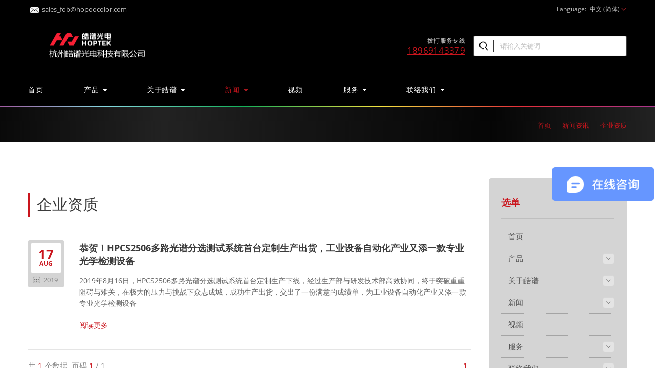

--- FILE ---
content_type: text/html; charset=utf-8
request_url: https://hoptek.net/info/Enterprise-Qualification.html
body_size: 7178
content:
<!DOCTYPE html>
<html>
<head>
<meta http-equiv="Content-Type" content="text/html; charset=utf-8" />
<title>企业资质</title>
<meta name="Keywords" content="企业资质" />
<meta name="Description" content="企业资质" />
<meta http-equiv="X-UA-Compatible" content="IE=Edge,chrome=1"/>
<meta name="viewport" content="width=device-width, user-scalable=no, initial-scale=1.0,minimum-scale=1.0, maximum-scale=1.0"/>
<meta name="google-site-verification" content="_KNB4c7q-Pw_SzoMSmkvXTmIEBm1loHtYLhA_3R97lE" />
<link rel="shortcut icon" href="/favicon.ico" />
<link rel="stylesheet" type="text/css" href="/css/style.css">
<link rel="stylesheet" type="text/css" href="/css/swiper.min.css">
<link rel="stylesheet" type="text/css" href="/css/animate.css">
<link rel="stylesheet" type="text/css" href="/css/loading.css">
<script type="text/javascript" src="/js/jquery-1.9.1.js"></script>
<script type="text/javascript" src="/js/swiper.min.js"></script>
<script type="text/javascript" src="/js/loading.js"></script>
<script type="text/javascript" src="/js/wow.min.js"></script>
<link rel="stylesheet" type="text/css" href="/css/main.css">
</head>
<body>
<!-- Google Tag Manager -->
<script>(function(w,d,s,l,i){w[l]=w[l]||[];w[l].push({'gtm.start':
new Date().getTime(),event:'gtm.js'});var f=d.getElementsByTagName(s)[0],
j=d.createElement(s),dl=l!='dataLayer'?'&l='+l:'';j.async=true;j.src=
'https://www.googletagmanager.com/gtm.js?id='+i+dl;f.parentNode.insertBefore(j,f);
})(window,document,'script','dataLayer','GTM-MKXGHSR');</script>
<!-- End Google Tag Manager -->

<!-- Global site tag (gtag.js) - Google Analytics -->
<script async src="https://www.googletagmanager.com/gtag/js?id=UA-152735854-1">
</script>
<script>
  window.dataLayer = window.dataLayer || [];
  function gtag(){dataLayer.push(arguments);}
  gtag('js', new Date());

  gtag('config', 'UA-152735854-1');
</script>
<!-- header start -->
<div id="header">
  <div class="hd_top">
    <div class="wrap">
      <span class="maill"><a href="mailto:sales_fob@hopoocolor.com"><img src="/images/em.png">sales_fob@hopoocolor.com</a></span>
      <div class="language">
        Language: <span>中文 (简体) <i></i></span>
        <ul class="lg-select">
          <li><a href="/info/Enterprise-Qualification.html">中文(简体)</a></li>
          <li><a href="/en/info/Enterprise-Qualification.html">English</a></li>
        </ul>
      </div>
    </div>
  </div>
  <div class="hd_md">
    <div class="wrap">
      <a class="logo" href="/index.html">皓谱光色</a>
      <div class="phone">拨打服务专线<strong>18969143379</strong></div>
      <div class="search">
        <form id="form-search" method="get" action="/search/index.html">
          <input type="submit" class="shbtn">
          <input name="k" class="shkey" type="text" onfocus="if(this.value =='请输入关键词' ) this.value=''" onblur="if(this.value=='') this.value='请输入关键词'" value="请输入关键词">
        </form>
      </div>
    </div>
  </div>
  <div class="hd_menu">
    <div id="mobile_menu"><i></i></div>
    <ul class="wrap nav">
      <li><a href="/index.html">首页</a></li>
      <li class="nav3 sub-nav">
        <a href="/products/index.html">产品<i></i></a>
        <ul class="ul-nav">
          <li class="sub-nav"><a href="/products/1.html">分布光度计系统</a><i></i>
            <ul>
              <li><a href="/products/detail/HPG-1800.html">HPG1800 卧式单臂分布光度计</a></li>
              <li><a href="/products/detail/HPG-1800P.html">HPG1800P 卧式分布光度计(带植物灯参数)</a></li>
              <li><a href="/products/detail/HPG-1900.html">HPG1900 卧式双臂分布光度计</a></li>
              <li><a href="/products/detail/GON2000.html">GON2000 新型分布光度计（大尺寸）</a></li>
              <li><a href="/products/detail/HPG-2000.html">HPG2000 立式分布光度计（反光镜）</a></li>
              <li><a href="/products/detail/5.html">HP880D小型分布光度计</a></li>
              <li><a href="/products/detail/6954.html">HPALTS-800助航灯光分布测试系统</a></li>
              <li><a href="/products/detail/256644.html">HPG-1200  交通车用灯具配光性能测试系统</a></li>
            </ul>
          </li>
          <li class="sub-nav"><a href="/products/2.html">积分球光色电测试系统</a><i></i>
            <ul>
              <li><a href="/products/detail/2.html">HPCS6300  快速光谱辐射计 </a></li>
              <li><a href="/products/detail/HPCS6500.html">HPCS6500 光谱辐射计（新型一体机）</a></li>
              <li><a href="/products/detail/HPCS6500P.html">HPCS-6500P 植物灯版光谱辐射计</a></li>
              <li><a href="/products/detail/OHSP-350A.html">OHSP-350A 便携式光谱仪</a></li>
              <li><a href="/products/detail/OHSP350M.html">OHSP-350M 便携多功能光谱仪 </a></li>
              <li><a href="/products/detail/200LM.html">HPL200LM 流明计</a></li>
              <li><a href="/products/detail/5664881.html">OHSP-350MFA 医疗光源光谱分析仪</a></li>
              <li><a href="/products/detail/18564.html">HPCS-6300IR红外光谱分析仪</a></li>
              <li><a href="/products/detail/147852.html">OHSP-350MYT 医用光源光谱分析仪</a></li>
              <li><a href="/products/detail/Integrating-Sphere.html"></a></li>
            </ul>
          </li>
          <li class="sub-nav"><a href="/products/3.html">眩光及采光系数检测系统</a><i></i>
            <ul>
              <li><a href="/products/detail/GSM-1000U.html">GMS-1000U眩光测试系统</a></li>
              <li><a href="/products/detail/GMS-1000.html">GMS-1000 眩光测试系统（ UGR DGI TI GR)</a></li>
            </ul>
          </li>
          <li class="sub-nav"><a href="/products/4.html">亮度检测</a><i></i>
            <ul>
              <li><a href="/products/detail/56688.html">CX-2600/6100  制冷成像亮度计</a></li>
              <li><a href="/products/detail/127.html">CX-200 成像亮度计 </a></li>
              <li><a href="/products/detail/CX1000.html">CX-1000 成像亮度计</a></li>
              <li><a href="/products/detail/HPL210L.html">HPL-210L 亮度计</a></li>
              <li><a href="/products/detail/851.html">VCX-400 视频动态亮度测量系统</a></li>
              <li><a href="/products/detail/8475665.html">CX-200F 消防应急疏散指示系统亮度测试系统</a></li>
            </ul>
          </li>
          <li class="sub-nav"><a href="/products/5.html">亮度色度测量系统</a><i></i>
            <ul>
              <li><a href="/products/detail/4955812.html">CXS-2600/6100制冷成像色度计</a></li>
              <li><a href="/products/detail/129.html">CXS成像色度计</a></li>
              <li><a href="/products/detail/OHSP-350L.html">OHSP-350L 光谱辐射亮度计 （含色域功能)</a></li>
              <li><a href="/products/detail/350FL.html">OHSP-350FL 光谱辐射亮度计（闪光灯）</a></li>
              <li><a href="/products/detail/5874622.html">CXS-2500 成像色度计</a></li>
              <li><a href="/products/detail/17859.html">CXC-1200 成像色度计 (拜尔式)</a></li>
              <li><a href="/products/detail/58964.html">CXC-2500 成像色度计 (拜尔式)</a></li>
              <li><a href="/products/detail/8462.html">CXC-6100 制冷成像色度计(拜尔式)</a></li>
              <li><a href="/products/detail/58495221.html">HPSR-3000NV 夜视光谱辐亮度计</a></li>
              <li><a href="/products/detail/879654.html">五轴显示屏测试系统</a></li>
              <li><a href="/products/detail/854.html">HPSR-3000分光辐射亮度计（瞄点式）</a></li>
              <li><a href="/products/detail/1558.html">键盘与汽车氛围灯检测系统</a></li>
              <li><a href="/products/detail/84623.html">CXCSG -02 成像自动测试柜</a></li>
            </ul>
          </li>
          <li class="sub-nav"><a href="/products/6.html">紫外辐照度检测</a><i></i>
            <ul>
              <li><a href="/products/detail/UVA.html">HPL-220UV 紫外辐照计UVA</a></li>
              <li><a href="/products/detail/UVB.html">HPL-220UV 紫外辐照计UVB </a></li>
              <li><a href="/products/detail/UVC.html">HPL-220UV 紫外辐照计UVC</a></li>
              <li><a href="/products/detail/OHSP-350UV.html">OHSP350UV 紫外光谱分析仪(230-850nm)</a></li>
              <li><a href="/products/detail/OHSP-350UVS.html">OHSP-350UVS 紫外光谱辐照计 (200-450nm)</a></li>
              <li><a href="/products/detail/250.html">UVS-250 无线紫外光谱辐照计</a></li>
            </ul>
          </li>
          <li class="sub-nav"><a href="/products/7.html">红外辐照度检测</a><i></i>
            <ul>
              <li><a href="/products/detail/549658.html"> HP-1700 红外光谱辐照计</a></li>
              <li><a href="/products/detail/HPL220R.html">HPL220IR 红外辐射计</a></li>
              <li><a href="/products/detail/350IR.html">OHSP350IR 红外光谱分析仪</a></li>
              <li><a href="/products/detail/86994.html">OHSP-350IRS 红外光谱分析仪</a></li>
            </ul>
          </li>
          <li class="sub-nav"><a href="/products/8.html">红蓝光辐照度检测</a><i></i>
            <ul>
              <li><a href="/products/detail/HPL220B.html">HPL220B 蓝光辐照计</a></li>
              <li><a href="/products/detail/350BR.html">OHSP-350BR 蓝光光谱检测仪</a></li>
              <li><a href="/products/detail/350BF.html">OHSP-350B/OHSP-350BF 光谱照度计(蓝光版/蓝光闪烁版）</a></li>
            </ul>
          </li>
          <li class="sub-nav"><a href="/products/9.html">透过反射率检测</a><i></i>
            <ul>
              <li><a href="/products/detail/OHSP-660.html">OHSP660 光谱反射率测试仪</a></li>
              <li><a href="/products/detail/660T.html">OHSP660T 光谱透过率测试仪</a></li>
              <li><a href="/products/detail/5645.html">OHSP-680YT 紫外光谱透过率测试仪</a></li>
            </ul>
          </li>
          <li class="sub-nav"><a href="/products/10.html">照度检测</a><i></i>
            <ul>
              <li><a href="/products/detail/3.html">CX-1200E成像照度分布测试系统</a></li>
              <li><a href="/products/detail/200.html">HPL-200 无线照度计</a></li>
              <li><a href="/products/detail/HPCS-300.html">HPCS300 超微型光谱仪</a></li>
              <li><a href="/products/detail/OHSP-350C.html">OHSP-350C 手持式光谱照度计 </a></li>
              <li><a href="/products/detail/OHSP-3501.html">OHSP-350 手持式光谱色彩照度计（带软件）</a></li>
              <li><a href="/products/detail/OHSP-350FA.html">OHSP-350FA 光谱闪烁照度计 (闪光灯)（脱毛仪版）</a></li>
              <li><a href="/products/detail/OHSP-350F.html">OHSP-350F 光谱闪烁照度计</a></li>
              <li><a href="/products/detail/OHSP-350Z.html">OHSP350Z 光强光谱仪</a></li>
              <li><a href="/products/detail/OHSP350SF.html">OHSP350SF 多功能光谱彩色照度计</a></li>
              <li><a href="/products/detail/5997451.html">HPTD-100 恒温探头</a></li>
            </ul>
          </li>
          <li class="sub-nav"><a href="/products/11.html">RS485模块工业检测</a><i></i>
            <ul>
              <li><a href="/products/detail/300.html">HPCS-300超微型光谱仪 工业版485通讯</a></li>
              <li><a href="/products/detail/250I.html">OHSP250I 产线智能光谱分析仪 </a></li>
              <li><a href="/products/detail/OHSP350I.html">OHSP-350I光谱彩色照度计工业版</a></li>
            </ul>
          </li>
          <li class="sub-nav"><a href="/products/12.html">数字功率计</a><i></i>
            <ul>
              <li><a href="/products/detail/698532.html">HP-510 多功能数字功率计</a></li>
            </ul>
          </li>
          <li class="sub-nav"><a href="/products/13.html">植物照明检测</a><i></i>
            <ul>
              <li><a href="/products/detail/HPL200P.html">HPL200P 植物光合光子通量密度计</a></li>
              <li><a href="/products/detail/HPL-220P.html">HPL220P 植物光合光子通量密度计</a></li>
              <li><a href="/products/detail/HPCS-300P.html">HPCS300P 超微型光谱仪(植物版)</a></li>
              <li><a href="/products/detail/OHSP350P.html">OHSP350P植物光照分析仪</a></li>
              <li><a href="/products/detail/OHSP-350S.html">OHSP-350S 光谱彩色照度计（350-950nm）</a></li>
              <li><a href="/products/detail/OHSP-350UVP.html">OHSP350UVP 植物灯测试（紫外波段）</a></li>
            </ul>
          </li>
          <li class="sub-nav"><a href="/products/14.html">可调均匀亮度源</a><i></i>
            <ul>
              <li><a href="/products/detail/HPTLS-100.html">HPTLS-100可调均匀亮度源</a></li>
            </ul>
          </li>
        </ul>
      </li>
      <li class="nav2 sub-nav">
        <a href="/about/index.html">关于皓谱<i></i></a>
        <ul>
          <li><a href="/about/Company-Profile.html">公司简介</a></li>
          <li><a href="/about/Management-and-Culture.html">经营与文化</a></li>
          <li><a href="/about/Development-History.html">发展历程</a></li>
        </ul>
      </li>
      <li class="nav5 sub-nav curr">
        <a href="/info/index.html">新闻<i></i></a>
        <ul>
          <li><a href="/info/news.html">企业新闻</a></li>
          <li><a href="/info/Enterprise-Qualification.html">企业资质</a></li>
          <li><a href="/info/event.html">展会信息</a></li>
        </ul>
      </li>
      <li class="nav6 ">
        <a href="/video/index.html">视频<i></i></a>
      </li>
      <li class="nav8 sub-nav">
        <a href="/service/index.html">服务<i></i></a>
        <ul>
          <li><a href="/service/Download.html">资料下载</a></li>
        </ul>
      </li>
      <li class="nav9 sub-nav">
        <a href="/contact/index.html">联络我们<i></i></a>
        <ul>
          <li><a href="/contact/Contact-Info.html">联系方式</a></li>
          <li><a href="/contact/Human-Resource.html">人才招募</a></li>
        </ul>
      </li>
    </ul>
  </div>
</div>
<script>
var _hmt = _hmt || [];
(function() {
  var hm = document.createElement("script");
  hm.src = "https://hm.baidu.com/hm.js?688065606959593b2b2a31b8625f2638";
  var s = document.getElementsByTagName("script")[0]; 
  s.parentNode.insertBefore(hm, s);
})();
</script>
<!-- header end -->
<div class="web-position">
  <div class="wrap">
    <div class="right"><a href="/index.html">首页</a> <i></i> <a href="/info/index.html">新闻资讯</a> <i></i> <a href="/info/Enterprise-Qualification.html">企业资质</a></div>
  </div>
</div>
<!-- main start -->
<div id="main" class="container">
  <div class="wrap">
    <div class="left mcontent pdbo">
      <div class="title">
        <h1>企业资质</h1>
      </div>
      <div class="info">
        <ul class="infolist"> 
          <li>
            <span class="badge">
              <strong>17<span>Aug</span></strong>
              <em>2019</em>
            </span>
            <div class="content">
              <h4><a href="/info/detail/140.html">恭贺！HPCS2506多路光谱分选测试系统首台定制生产出货，工业设备自动化产业又添一款专业光学检测设备</a></h4>
              <p>2019年8月16日，HPCS2506多路光谱分选测试系统首台定制生产下线，经过生产部与研发技术部高效协同，终于突破重重阻碍与难关，在极大的压力与挑战下众志成城，成功生产出货，交出了一份满意的成绩单，为工业设备自动化产业又添一款专业光学检测设备</p>
              <a href="/info/detail/140.html" class="more">阅读更多</a>
            </div>
          </li>          
        </ul>
        <ul class='page'><span class='left'>共  <font class='col1'>1</font> 个数据&nbsp; 页码 <font class='col1'>1</font> / 1</span><a href="" class="current">1</a></ul>        
      </div>
    </div>
    <div class="right mrbox">
      <div class="rnav">
        <div class="rnbox">
          <h2>选单</h2>
          <ul class="rnlist">
            <li><a href="/index.html">首页</a></li>
            <li><a href="/products/index.html">产品</a><i></i>
              <ul>
          <li class="sub-nav"><a href="/products/1.html">分布光度计系统</a><i></i>
            <ul>
                    <li><a href="/products/detail/HPG-1800.html">HPG1800 卧式单臂分布光度计</a></li>
                    <li><a href="/products/detail/HPG-1800P.html">HPG1800P 卧式分布光度计(带植物灯参数)</a></li>
                    <li><a href="/products/detail/HPG-1900.html">HPG1900 卧式双臂分布光度计</a></li>
                    <li><a href="/products/detail/GON2000.html">GON2000 新型分布光度计（大尺寸）</a></li>
                    <li><a href="/products/detail/HPG-2000.html">HPG2000 立式分布光度计（反光镜）</a></li>
                    <li><a href="/products/detail/5.html">HP880D小型分布光度计</a></li>
                    <li><a href="/products/detail/6954.html">HPALTS-800助航灯光分布测试系统</a></li>
                    <li><a href="/products/detail/256644.html">HPG-1200  交通车用灯具配光性能测试系统</a></li>
            </ul>
          </li>
          <li class="sub-nav"><a href="/products/2.html">积分球光色电测试系统</a><i></i>
            <ul>
                    <li><a href="/products/detail/2.html">HPCS6300  快速光谱辐射计 </a></li>
                    <li><a href="/products/detail/HPCS6500.html">HPCS6500 光谱辐射计（新型一体机）</a></li>
                    <li><a href="/products/detail/HPCS6500P.html">HPCS-6500P 植物灯版光谱辐射计</a></li>
                    <li><a href="/products/detail/OHSP-350A.html">OHSP-350A 便携式光谱仪</a></li>
                    <li><a href="/products/detail/OHSP350M.html">OHSP-350M 便携多功能光谱仪 </a></li>
                    <li><a href="/products/detail/200LM.html">HPL200LM 流明计</a></li>
                    <li><a href="/products/detail/5664881.html">OHSP-350MFA 医疗光源光谱分析仪</a></li>
                    <li><a href="/products/detail/18564.html">HPCS-6300IR红外光谱分析仪</a></li>
                    <li><a href="/products/detail/147852.html">OHSP-350MYT 医用光源光谱分析仪</a></li>
                    <li><a href="/products/detail/Integrating-Sphere.html"></a></li>
            </ul>
          </li>
          <li class="sub-nav"><a href="/products/3.html">眩光及采光系数检测系统</a><i></i>
            <ul>
                    <li><a href="/products/detail/GSM-1000U.html">GMS-1000U眩光测试系统</a></li>
                    <li><a href="/products/detail/GMS-1000.html">GMS-1000 眩光测试系统（ UGR DGI TI GR)</a></li>
            </ul>
          </li>
          <li class="sub-nav"><a href="/products/4.html">亮度检测</a><i></i>
            <ul>
                    <li><a href="/products/detail/56688.html">CX-2600/6100  制冷成像亮度计</a></li>
                    <li><a href="/products/detail/127.html">CX-200 成像亮度计 </a></li>
                    <li><a href="/products/detail/CX1000.html">CX-1000 成像亮度计</a></li>
                    <li><a href="/products/detail/HPL210L.html">HPL-210L 亮度计</a></li>
                    <li><a href="/products/detail/851.html">VCX-400 视频动态亮度测量系统</a></li>
                    <li><a href="/products/detail/8475665.html">CX-200F 消防应急疏散指示系统亮度测试系统</a></li>
            </ul>
          </li>
          <li class="sub-nav"><a href="/products/5.html">亮度色度测量系统</a><i></i>
            <ul>
                    <li><a href="/products/detail/4955812.html">CXS-2600/6100制冷成像色度计</a></li>
                    <li><a href="/products/detail/129.html">CXS成像色度计</a></li>
                    <li><a href="/products/detail/OHSP-350L.html">OHSP-350L 光谱辐射亮度计 （含色域功能)</a></li>
                    <li><a href="/products/detail/350FL.html">OHSP-350FL 光谱辐射亮度计（闪光灯）</a></li>
                    <li><a href="/products/detail/5874622.html">CXS-2500 成像色度计</a></li>
                    <li><a href="/products/detail/17859.html">CXC-1200 成像色度计 (拜尔式)</a></li>
                    <li><a href="/products/detail/58964.html">CXC-2500 成像色度计 (拜尔式)</a></li>
                    <li><a href="/products/detail/8462.html">CXC-6100 制冷成像色度计(拜尔式)</a></li>
                    <li><a href="/products/detail/58495221.html">HPSR-3000NV 夜视光谱辐亮度计</a></li>
                    <li><a href="/products/detail/879654.html">五轴显示屏测试系统</a></li>
                    <li><a href="/products/detail/854.html">HPSR-3000分光辐射亮度计（瞄点式）</a></li>
                    <li><a href="/products/detail/1558.html">键盘与汽车氛围灯检测系统</a></li>
                    <li><a href="/products/detail/84623.html">CXCSG -02 成像自动测试柜</a></li>
            </ul>
          </li>
          <li class="sub-nav"><a href="/products/6.html">紫外辐照度检测</a><i></i>
            <ul>
                    <li><a href="/products/detail/UVA.html">HPL-220UV 紫外辐照计UVA</a></li>
                    <li><a href="/products/detail/UVB.html">HPL-220UV 紫外辐照计UVB </a></li>
                    <li><a href="/products/detail/UVC.html">HPL-220UV 紫外辐照计UVC</a></li>
                    <li><a href="/products/detail/OHSP-350UV.html">OHSP350UV 紫外光谱分析仪(230-850nm)</a></li>
                    <li><a href="/products/detail/OHSP-350UVS.html">OHSP-350UVS 紫外光谱辐照计 (200-450nm)</a></li>
                    <li><a href="/products/detail/250.html">UVS-250 无线紫外光谱辐照计</a></li>
            </ul>
          </li>
          <li class="sub-nav"><a href="/products/7.html">红外辐照度检测</a><i></i>
            <ul>
                    <li><a href="/products/detail/549658.html"> HP-1700 红外光谱辐照计</a></li>
                    <li><a href="/products/detail/HPL220R.html">HPL220IR 红外辐射计</a></li>
                    <li><a href="/products/detail/350IR.html">OHSP350IR 红外光谱分析仪</a></li>
                    <li><a href="/products/detail/86994.html">OHSP-350IRS 红外光谱分析仪</a></li>
            </ul>
          </li>
          <li class="sub-nav"><a href="/products/8.html">红蓝光辐照度检测</a><i></i>
            <ul>
                    <li><a href="/products/detail/HPL220B.html">HPL220B 蓝光辐照计</a></li>
                    <li><a href="/products/detail/350BR.html">OHSP-350BR 蓝光光谱检测仪</a></li>
                    <li><a href="/products/detail/350BF.html">OHSP-350B/OHSP-350BF 光谱照度计(蓝光版/蓝光闪烁版）</a></li>
            </ul>
          </li>
          <li class="sub-nav"><a href="/products/9.html">透过反射率检测</a><i></i>
            <ul>
                    <li><a href="/products/detail/OHSP-660.html">OHSP660 光谱反射率测试仪</a></li>
                    <li><a href="/products/detail/660T.html">OHSP660T 光谱透过率测试仪</a></li>
                    <li><a href="/products/detail/5645.html">OHSP-680YT 紫外光谱透过率测试仪</a></li>
            </ul>
          </li>
          <li class="sub-nav"><a href="/products/10.html">照度检测</a><i></i>
            <ul>
                    <li><a href="/products/detail/3.html">CX-1200E成像照度分布测试系统</a></li>
                    <li><a href="/products/detail/200.html">HPL-200 无线照度计</a></li>
                    <li><a href="/products/detail/HPCS-300.html">HPCS300 超微型光谱仪</a></li>
                    <li><a href="/products/detail/OHSP-350C.html">OHSP-350C 手持式光谱照度计 </a></li>
                    <li><a href="/products/detail/OHSP-3501.html">OHSP-350 手持式光谱色彩照度计（带软件）</a></li>
                    <li><a href="/products/detail/OHSP-350FA.html">OHSP-350FA 光谱闪烁照度计 (闪光灯)（脱毛仪版）</a></li>
                    <li><a href="/products/detail/OHSP-350F.html">OHSP-350F 光谱闪烁照度计</a></li>
                    <li><a href="/products/detail/OHSP-350Z.html">OHSP350Z 光强光谱仪</a></li>
                    <li><a href="/products/detail/OHSP350SF.html">OHSP350SF 多功能光谱彩色照度计</a></li>
                    <li><a href="/products/detail/5997451.html">HPTD-100 恒温探头</a></li>
            </ul>
          </li>
          <li class="sub-nav"><a href="/products/11.html">RS485模块工业检测</a><i></i>
            <ul>
                    <li><a href="/products/detail/300.html">HPCS-300超微型光谱仪 工业版485通讯</a></li>
                    <li><a href="/products/detail/250I.html">OHSP250I 产线智能光谱分析仪 </a></li>
                    <li><a href="/products/detail/OHSP350I.html">OHSP-350I光谱彩色照度计工业版</a></li>
            </ul>
          </li>
          <li class="sub-nav"><a href="/products/12.html">数字功率计</a><i></i>
            <ul>
                    <li><a href="/products/detail/698532.html">HP-510 多功能数字功率计</a></li>
            </ul>
          </li>
          <li class="sub-nav"><a href="/products/13.html">植物照明检测</a><i></i>
            <ul>
                    <li><a href="/products/detail/HPL200P.html">HPL200P 植物光合光子通量密度计</a></li>
                    <li><a href="/products/detail/HPL-220P.html">HPL220P 植物光合光子通量密度计</a></li>
                    <li><a href="/products/detail/HPCS-300P.html">HPCS300P 超微型光谱仪(植物版)</a></li>
                    <li><a href="/products/detail/OHSP350P.html">OHSP350P植物光照分析仪</a></li>
                    <li><a href="/products/detail/OHSP-350S.html">OHSP-350S 光谱彩色照度计（350-950nm）</a></li>
                    <li><a href="/products/detail/OHSP-350UVP.html">OHSP350UVP 植物灯测试（紫外波段）</a></li>
            </ul>
          </li>
          <li class="sub-nav"><a href="/products/14.html">可调均匀亮度源</a><i></i>
            <ul>
                    <li><a href="/products/detail/HPTLS-100.html">HPTLS-100可调均匀亮度源</a></li>
            </ul>
          </li>
              </ul>
            </li>
            <li><a href="/about/index.html">关于皓谱</a><i></i>
              <ul>
                <li><a href="/about/Company-Profile.html">公司简介</a></li>
                <li><a href="/about/Management-and-Culture.html">经营与文化</a></li>
                <li><a href="/about/Development-History.html">发展历程</a></li>
              </ul>
            </li>
            <li><a href="/info/index.html">新闻</a><i></i>
              <ul>
                <li><a href="/info/news.html">企业新闻</a></li>
                <li><a href="/info/Enterprise-Qualification.html">企业资质</a></li>
                <li><a href="/info/event.html">展会信息</a></li>
              </ul>
            </li>
            <li><a href="/video/index.html">视频</a></li>
            <li><a href="/service/index.html">服务</a><i></i>
              <ul>
                <li><a href="/service/Download.html">资料下载</a></li>
              </ul>
            </li>
            <li><a href="/contact/index.html">联络我们</a><i></i>
              <ul>
                <li><a href="/contact/Contact-Info.html">联系方式</a></li>
                <li><a href="/contact/Human-Resource.html">人才招募</a></li>
              </ul>
            </li>
          </ul>
        </div>
      </div>
      <div class="rhotpro">
        <h2>畅销产品</h2>
        <div class="swiper-button">
          <div class="swp-btn-prev4 swiper-button-prev"><i></i></div>
          <div class="swp-btn-next4 swiper-button-next"><i></i></div>
        </div>
        <div class="swiper4 swiper-container">
          <ul class="swiper-wrapper">
            <li class="swiper-slide">
             <a href="/products/detail/56688.html">
              <div class="ibox"><img src="/uploads/p/s/20240722/8mck0zf8.png"></div>
              <div class="content bdbox">
                <h4>CX-2600/6100 制冷成像亮度计</h4>
              </div>
             </a>
            </li>
            <li class="swiper-slide">
             <a href="/products/detail/HPCS6500P.html">
              <div class="ibox"><img src="/uploads/p/s/20210831/g9lxh4o4.jpg"></div>
              <div class="content bdbox">
                <h4>HPCS6500P 光色电综合测试系统(植物版)</h4>
              </div>
             </a>
            </li>
            <li class="swiper-slide">
             <a href="/products/detail/8475665.html">
              <div class="ibox"><img src="/uploads/p/s/20250430/sfg0bw4z.png"></div>
              <div class="content bdbox">
                <h4>CX-200F 消防应急疏散指示系统亮度测试系统</h4>
              </div>
             </a>
            </li>
          </ul>
        </div>
      </div>
      <div class="rabout">
        <div class="rnbox">
          <h2>皓谱公司简介</h2>
          <div class="txt">
            <p>	杭州皓谱光电科技有限公司是一家专业从事光学检测设备研发、生产、销售和服务于一体的高新技术企业。&nbsp; 	公司产品有手持式光谱照度计、亮度计、紫外光谱辐照计、成像亮度计、眩光测试系统，积分球光电测试系统、分布光度计等，拥有完整、科学的质量管理体系，公司拥有多项专利和软件作著权。国内外众多知名企业、研发机构、知 …</p>
            <a href="/about/Company-Profile.html" class="more">阅读更多</a>
          </div>
        </div>
      </div>
    </div>
  </div>
</div>
<!-- main end -->
<!-- hotpro start -->
<div id="hotpro" class="container">
  <div class="wrap">
    <div class="title"><h3>热门产品</h3></div>
    <ul>
      <li class="wow fadeInUp" data-wow-duration="0.8s" data-wow-delay="0.3s">
        <div class="ibox"><img src="/uploads/p/20250314/wro3gz95.png"></div>
        <div class="content bdbox">
          <h4>键盘与汽车氛围灯检测系统</h4>
          <p>通过高精度成像色度计与先进的色彩分析算法，系统瞬间检测并处理海量光色数据，精准识 …</p>
          <a href="/products/detail/1558.html" class="btn-more">阅读更多</a>
        </div>
      </li>
      <li class="wow fadeInUp" data-wow-duration="0.8s" data-wow-delay="0.6s">
        <div class="ibox"><img src="/uploads/p/20240620/pcyymmh4.png"></div>
        <div class="content bdbox">
          <h4>HPG-1200 交通车用灯具配光性能测试系统</h4>
          <p></p>
          <a href="/products/detail/256644.html" class="btn-more">阅读更多</a>
        </div>
      </li>
      <li class="wow fadeInUp" data-wow-duration="0.8s" data-wow-delay="1.2s">
        <div class="ibox"><img src="/uploads/p/20250815/d4dan7vt.jpg"></div>
        <div class="content bdbox">
          <h4>OHSP-350 手持式光谱色彩照度计 </h4>
          <p>OHSP-350系列手持式光谱彩色照度计集光谱、色度、照度、辐射度、频闪等测量功 …</p>
          <a href="/products/detail/OHSP-3501.html" class="btn-more">阅读更多</a>
        </div>
      </li>
    </ul>
  </div>
</div>
<!-- hotpro end -->
<!-- footer start -->
<div id="footer">
  <div class="ftcont wrap">
    <div class="ftabt left">
      <div class="ftlogo"><img src="/images/ftlogo.png"></div>
      <p>我们致力于成为光学测量行业的领导者，成为全球知名的品牌。</p><p>我们将不断提升境界、放眼全球，以全球化经营的理念为指引，瞄准国际领先企业，不断创新、深化改革、培养人才，打造具有全球优势的企业价值链。</p><p><a class="more" href="/about/index.html">阅读更多</a></p>
    </div>
    <div class="ftbk left">
      <div class="title"><h3>我要留言</h3></div>
      <div class="ftbk_form">
        <form action="?" name="fmyform" id="fmyform" method="post">
          <ul>
            <li>
              <label>姓名</label>
              <div><span><input name="ft_Name" class="ipt ipt2 required uname" maxlength="30" placeholder="" data-err="请输入您的姓名"></span></div>
            </li>
            <li>
              <label>邮箱</label>
              <div><input name="ft_email"  maxlength="40" class="ipt ipt3 required" placeholder="" data-check="emailreg" data-err="请输入您的邮件" data-err2="输入的邮件格式有误"></div>
            </li>
            <li>
              <label>标题</label>
              <div><input name="ft_subject" class="ipt required"  maxlength="120" placeholder="" data-err="请输入您的留言标题"></div>
            </li>
            <li>
              <label>内容</label>
              <div>
                <textarea placeholder="" name="ft_describe"  maxlength="200" class="ipt required textarea" data-err="请输入您的留言内容"></textarea>
              </div>
            </li>
            <li class="ftcaptcha">
              <label>验证码</label>
              <div><input name="ft_captcha" class="ipt required" maxlength="4" placeholder="" data-err="请输入验证码"> <img src='/func/captcha2.php?t=1768782031' width="70" height="32" onClick="this.src='/func/captcha2.php?'+Math.random();" class="ft_captcha" style="cursor:pointer" title="点击刷新" /></div>
            </li>
            <li class="ftbtn">
              <label></label>
              <div><button type="submit" name="fsbtn" class="fsbtn">提交</button></div>
              <input type="hidden" name="ft_classid" value="1">
              <input type="hidden" name="ft_lg" value="cn">
              <input type="hidden" name="act" value="sendmsg2">
            </li>
          </ul>
        </form>
      </div>
    </div>
    <div class="ftct right">
      <div class="title"><h3>联系我们</h3></div>
      <ul class="content">
        <li class="bdbox"><i class="icon_tel"></i><span>18969143379</span></li>
        <li class="bdbox"><i class="icon_email"></i><span>sales_fob@hopoocolor.com</span></li>
        <li class="bdbox"><i class="icon_add"></i><span>浙江省杭州市西湖区西园二路9号1幢401室</span></li>
        <li class="wxqrcode"><img src="/uploads/p/20190518/gxz4lc7f.jpg"></li>
      </ul>
    </div>
  </div>
  <div class="ftbt">
    <div class="wrap">
      Copyright &copy; 2026 杭州皓谱光电科技有限公司  All Rights Reserved.<p>ICP备案：<a href="https://beian.miit.gov.cn/" target="_blank" rel="nofollow">浙ICP备15040053号</a> &nbsp;<!--a href="http://www.beian.gov.cn/portal/registerSystemInfo?recordcode=33010602012038" target="_blank" rel="nofollow"><img src="/images/ghs.png"> 浙公网安备 33010602012038号</a--></p>
      <ul class="share">
        <li class="icon_twitter"><a href="https://hoptek.cn/index.html" target="_blank" rel="nofollow"></a></li>
        <li class="icon_facebook"><a href="https://hoptek.cn/index.html" target="_blank" rel="nofollow"></a></li>
        <li class="icon_linkedin"><a href="https://hoptek.cn/index.html" target="_blank" rel="nofollow"></a></li>
        <li class="icon_google"><a href="https://hoptek.cn/index.html" target="_blank" rel="nofollow"></a></li>
        <li class="icon_gmail"><a href="https://hoptek.cn/index.html" target="_blank" rel="nofollow"></a></li>
        <li class="icon_pinterest"><a href="https://hoptek.cn/index.html" target="_blank" rel="nofollow"></a></li>
        <li class="icon_weibo"><a href="18969143379" target="_blank" rel="nofollow"></a></li>
        <li class="icon_weixin"><a href="" target="_blank" rel="nofollow"></a></li>
      </ul>
    </div>
  </div>
</div>
<!-- footer end -->
<div id="ajax-show"></div>
<a id="goTop" href="javascript:;" title="返回顶部"></a>
<script type="text/javascript" src="/js/action.js"></script>
<script type="text/javascript" src="/js/ftbk.js"></script>
<script type="text/javascript" src="/js/main.js"></script>
</body>
<!-- Google Tag Manager (noscript) -->
<noscript><iframe src="https://www.googletagmanager.com/ns.html?id=GTM-MKXGHSR"
height="0" width="0" style="display:none;visibility:hidden"></iframe></noscript>
<!-- End Google Tag Manager (noscript) -->
</html>



--- FILE ---
content_type: text/css
request_url: https://hoptek.net/css/style.css
body_size: 5111
content:
@charset "utf-8";
@import url("font.css");
*{margin:0px; padding:0px;-webkit-font-smoothing: antialiased; -moz-osx-font-smoothing: grayscale;}
body{margin:0px;width:100%;font:16px/1.45 'Open Sans',sans-serif,Arial,"Microsoft Yahei","Helvetica Neue",Helvetica;color:#3B3B3B;background:#fff;}
html,body{width:100%; overflow-x:hidden}
ul,ul li,ol{list-style:none;}
img{border:none; vertical-align:top}
a,.col1,a.col2:hover{color:#CA151D;}
a:hover,.col1:hover,a.col2{color:#333;}
{color:#3B3B3B;}
button,span,div,a,input{text-decoration:none;-webkit-tap-highlight-color:rgba(0,0,0,0);outline:none}
.bdbox{-webkit-box-sizing: border-box;-moz-box-sizing: border-box;box-sizing: border-box;}
input,textarea,select{-webkit-tap-highlight-color:rgba(0,0,0,0);border-radius:0em;-webkit-border-radius:0m;-moz-border-radius:0em;padding:0px;border:0px;font-family:'Open Sans',sans-serif,Arial,"Microsoft Yahei","Helvetica Neue";}
.clear{clear: left;}
.clearfix{display:inline-block;*zoom:1;}
.clearfix:after{content:".";display:block;height:0;clear:both;visibility:hidden;} 
.fl{float:left}
.fr{float:right}
.font14{font-size:14px;}
.center{text-align:center}
.left{float:left}
.right{float:right}
.bdbox{ box-sizing:border-box; -moz-box-sizing:border-box; -o-box-sizing:border-box; -webkit-box-sizing:border-box;}
h1, h2, h3, h4, h5, h6{margin: 0;font-weight: normal;}
a,.transition{-webkit-transition:all 0.4s;-moz-transition:all 0.4s;-o-transition:all 0.4s;transition:all 0.4s;}
.wrap{width:1170px;position:relative;margin:0px auto}

/* header */
#header{width:100%;min-width:1170px;margin:0px auto;background:#000;z-index:1}

/* header hd_top */
.hd_top{width:100%;height:32px;padding-top:3px;}
.hd_top .maill{height:100%;float:left; line-height:29px; position:relative;}
.hd_top .maill img{height:12px;padding:9px 5px 5px 0px;}
.hd_top .maill a{float:left;color:#BFBFBF;text-align:left;line-height:29px;font-size:13px!important;height:16px;padding:1px 0px; }
.hd_top .language{height:100%; text-align:right;color:#BFBFBF; font-size:12px; line-height:29px; padding-right:11px;}
.hd_top span{padding:0px 3px;cursor:pointer}
.hd_top .language i{width:12px;background:url(../images/icon_arr_down.png) no-repeat top 12px right 1px;background-size:10px;height:30px; display:block; position:absolute;top:0px;right:0px; cursor:pointer;z-index:200; }
.hd_top .lg-select{display:none;width: 120px;position: absolute;right: -16px;top: 4px;background-color: #3B3B3B;-webkit-box-shadow: 0 0 4px rgba(0, 0, 0, 0.3);-moz-box-shadow: 0 0 4px rgba(0, 0, 0, 0.3);box-shadow: 0 0 4px rgba(0,0,0,0.3); z-index:100;}
.hd_top .lg-select li{line-height:16px; text-align:left; z-index:30}
.hd_top .lg-select li:first-child{border-top:none}
.hd_top .lg-select a{display:block;padding:4px 4px 5px 8px;color:#BFBFBF;font-size:12px;}
.hd_top .lg-select a:hover{background:#000000;color:#CA151D}

/* header hd_md */
.hd_md{height:111px}
.hd_md .wrap{height:100%}
.hd_md .logo{position:absolute;left:5px;top:1px;width:260px;height:100px;background:url(../images/logo.png) no-repeat center;background-size:100%; display:block;z-index:10;font-size:0px;}
.en .hd_md .logo{width:160px;background-image:url(../images/logo_en.png);}
.hd_md .logo img{width:100%}
.hd_md .phone{position:absolute;top:35px;right:316px;font-size:12px;line-height:165%;color:#ccc;text-align: right; letter-spacing:0.3px; z-index:10}
.hd_md .phone strong{display: block;font-size: 17px;font-weight:normal;color:#CA151D; text-decoration:underline;}
.hd_md .search{position: absolute;right: 0px;top: 35px;background: #fff;border: 1px solid #3B3B3B;-webkit-box-shadow: inset 0 0 2px rgba(0, 0, 0, 0.1);-moz-box-shadow: inset 0 0 2px rgba(0, 0, 0, 0.1);box-shadow: inset 0 0 2px rgba(0, 0, 0, 0.1);-webkit-border-radius: 3px;-moz-border-radius: 3px;border-radius: 3px;padding: 7px 0;margin: 0;}
.hd_md .search .shbtn{position: absolute;left: 9px;top: 8px;border-right: 1px solid #353535;display: block;width:30px;text-align: center;height: 22px; background:url(../images/icon_search.png) no-repeat -1px 0px; cursor:pointer; font-size:0px;}
.hd_md .search .shkey{background:#fff;border:none;outline:none;width: 298px;font-size: 13px;padding: 3px 10px 4px 52px;height:22px;color: #BFBFBF;-webkit-box-sizing: border-box;-moz-box-sizing: border-box;box-sizing: border-box;}
.hd_md .search .shkey:-webkit-autofill{color:#fff; background:#fff}

/* header hdmenu */
.hd_menu{width:100%;height:61px;border-bottom:3px transparent solid;background:#000;background-clip: padding-box, border-box;background-origin: padding-box, border-box;background-image: linear-gradient(135deg, #000, #000), linear-gradient(135deg, #A9358E, #86D9E1,#13B059, #F5E340, #E5303A, #A9358E);}
.tpfixed{position:fixed;top:0px;z-index:1000}
.hd_menu .mobile_menu{display:none}
.hd_menu .nav{height:100%;margin:0px auto;}
.hd_menu .nav>li{float:left;position:relative;/*width:128px;*/white-space:nowrap;padding:18px 80px 23px 0px;}
.hd_menu .nav>li:last-child{padding-right:0px!important;}
/*.en .hd_menu .nav>li{width:128px;text-align:left;}
.en .hd_menu .nav>li.nav4{width:136px;}*/
.hd_menu .nav>li>a{-webkit-box-shadow:none;-moz-box-shadow:none;box-shadow:none;position:relative;margin:0;color:#FBFBFB;text-align:center;font-size:14px;line-height:20px;z-index:1;}
.en .hd_menu .nav>li>a{font-size:14px;font-weight:600}
.hd_menu .nav li a{-webkit-transition:all 0.4s;-moz-transition:all 0.4s;-o-transition:all 0.4s;transition:all 0.4s; letter-spacing:0.5px;}
.hd_menu .nav>li:first-child{}
.hd_menu .nav>li.curr>a,.hd_menu .nav>li>a:hover,.hd_menu .nav>li.sub-nav:hover>a{color:#CA151D}
.hd_menu .nav>li.sub-nav>a{padding-bottom:20px;}
.hd_menu .nav>li.sub-nav>a i{width:7px;height:6px;background:url(../images/icon_triangle_off.png) no-repeat right top;display:inline-block;margin:0px -2px 0px 9px;position:relative;}
.hd_menu .nav>li.sub-nav.curr>a i,.hd_menu .nav>li.sub-nav>a:hover i,.hd_menu .nav>li.sub-nav:hover>a i{background-image:url(../images/icon_triangle_on.png)}
.hd_menu .nav .sub-nav ul{position:absolute;left:0;top:100%;min-width:204px;visibility:hidden;opacity:0;z-index:11;background:#000;padding:0;margin:0;zoom:1;-webkit-transform:translateY(20px);-moz-transform:translateY(20px);-o-transform:translateY(20px);-ms-transform:translateY(20px);transform:translateY(20px);-webkit-transition:-webkit-transform .5s ease,opacity .5s ease;-moz-transition:transform .5s ease,opacity .5s ease;-o-transition:transform .5s ease,opacity .5s ease;transition:transform .5s ease,opacity .5s ease;-webkit-box-shadow:0 3px 2px rgba(0, 0, 0, 0.3);-moz-box-shadow:0 3px 2px rgba(0, 0, 0, 0.3);box-shadow:0 3px 2px rgba(0, 0, 0, 0.3);padding:10px 0px}

.hd_menu .nav .sub-nav ul li{width:100%; position:relative}
.hd_menu .nav .sub-nav ul li a{color:#FBFBFB; display:block;font-size:13px;padding:7px 24px 8px 20px;line-height:140%;}
.hd_menu .nav .sub-nav ul li>a:hover{color:#CA151D}
.hd_menu .nav .sub-nav:hover{}
.hd_menu .nav .sub-nav:hover>ul{-webkit-transform:translateY(0px);-moz-transform:translateY(0px);-o-transform:translateY(0px);-ms-transform:translateY(0px);transform:translateY(0px);opacity:1;visibility:visible;}

.hd_menu .nav .sub-nav ul li ul{left:100%;top:0px; z-index:1000;min-width:240px;white-space:normal}
.hd_menu .nav .sub-nav ul li.sub-nav>a{background-image:url(../images/icon_nav_off.png); background-position:center right 8px; background-repeat: no-repeat ;background-size:10px;}
.hd_menu .nav .sub-nav ul li.sub-nav>a:hover,.hd_menu .nav .sub-nav ul li.sub-nav._active>a{background-image:url(../images/icon_nav_on.png);}
.hd_menu .nav .nav3.sub-nav ul li ul{min-width:204px}

/* container */
.container{width:100%;margin:0px auto;min-width:1170px;display:block;overflow:hidden}
.container .title{width:100%;padding:0px 0px 22px;}
.container .title h3{font-size:24px;color:#CA151D;}
.en .container .title h3{font-size:22px; letter-spacing:-0.5px}
.more{font-size:14px;color:#CA151D}
.more:hover{color:#3B3B3B}

/* hotInfo */
.hotInfo{width:770px;position:relative;overflow:hidden;margin-bottom:14px;padding-top:9px;}
.hotInfo .swiper-container{width:770px;}
.swiper-button{width:84px;position:absolute;height:30px;top:18px;right:-10px;}
.swiper-button .swiper-button-prev,.swiper-button .swiper-button-next,.swp-btn{line-height: 0;font-size: 0;display:block;width:30px;height:30px;-webkit-border-radius: 3px;-moz-border-radius: 3px;border-radius: 3px;background: #E4E4E4;-webkit-box-shadow: inset 0 0 4px rgba(40, 40, 40, 0.2);-moz-box-shadow: inset 0 0 4px rgba(40, 40, 40, 0.2);box-shadow: inset 0 0 4px rgba(40, 40, 40, 0.2);text-align: center;-webkit-transition: all 0.3s ease;-moz-transition: all 0.3s ease;-o-transition: all 0.3s ease;transition: all 0.3s ease;overflow: hidden;outline:none;margin-left:2px;}
.swiper-button .swiper-button-prev:hover,.swiper-button .swiper-button-next:hover,.swp-btn:hover{background:#CA151D;}
.swiper-button div i{width:30px;height:30px;background:url(../images/icon_arrleft.png) no-repeat; display:block;-webkit-transition: all 0.3s ease;-moz-transition: all 0.3s ease;-o-transition: all 0.3s ease;transition: all 0.3s ease;}
.swiper-button .swiper-button-next i{background-image:url(../images/icon_arrright.png);}
.swiper-button .swiper-button-prev:hover i,.swiper-button .swiper-button-next:hover i{background-position:-30px;}
.sgl{width:120px;}
.sgl .swp-btn{position:absolute;left:42px;top:50%;width:34px;margin-top:-22px;}
.sgl .swp-btn i{width:34px;background:url(../images/icon_d.png) no-repeat center;}
.sgl .swp-btn:hover i{background-image:url(../images/icon_d_on.png);}
.hotInfo ul li{width:370px;float:left;}
.badge{background: #D4D4D4;width:60px;padding: 5px;text-align: center;text-shadow: none;float: left;margin: 0 30px 0 0; border-radius:3px}
.badge strong{text-transform: uppercase;color:#CA151D;font-weight: bold;font-size: 26px;line-height: 1em;display: block;background: #FFF;padding:9px 0 4px;border-radius:3px}
.badge strong span{font-size:12px;margin-top:-7px;display:block; text-transform:uppercase; font-weight:bold;}
.badge em{background:url(../images/icon_date.png) no-repeat left 4px bottom 3px;background-size:15px;font-size: 13px;line-height: 155%;color: #888;font-style: normal;font-weight: normal;display: block;padding: 4px 0 0 18px;}
.hotInfo ul li .content{width:270px;float:right;}
.hotInfo ul li .content h4{line-height:165%;margin-top:-4px; font-weight:bold;}
.hotInfo ul li .content h4 a{font-size:16px;color:#3B3B3B}
.hotInfo ul li .content h4 a:hover{color:#CA151D}
.hotInfo ul li .content p{color:#666;margin-top:14px;line-height:155%;font-size:0.9em;margin-bottom:25px;}

/* hotpro */
#hotpro{}
#hotpro .wrap{border-top:1px solid #ddd;padding-top:50px;}
#hotpro ul{margin:0px -1.24%;width:102.48%;}
#hotpro ul li{width:30.853333%;margin:0px 1.24%;float:left;text-align:center;background:#D4D4D4;position: relative; border-radius:5px;overflow: hidden; border-bottom:3px solid #CA151D;webkit-box-shadow: 0 0 3px rgba(0, 0, 0, 0.3);-moz-box-shadow: 0 0 3px rgba(0, 0, 0, 0.3);box-shadow: 0 0 3px rgba(0,0,0,0.3); min-height:530px;}
.home #hotpro ul li{margin-bottom:40px}
#hotpro ul li .ibox{display:block;width:100%;overflow:hidden;}
#hotpro ul li .ibox img{width:100%}
#hotpro ul li .content{width:100%;margin:0px auto; position:absolute;bottom:-60px; background:#D4D4D4;min-height:80px;padding:35px 35px 30px;text-align:left;-webkit-transition:all 0.3s ease;-moz-transition:all 0.3s ease;-o-transition:all 0.3s ease;transition:all 0.3s ease; text-align:center}
#hotpro ul li .content h4{font-size:17px;font-weight:bold; text-align:left}
#hotpro ul li .content p{margin:15px 0px 26px;color:#666;font-size:15px;display:-webkit-box;-webkit-box-orient: vertical;-webkit-line-clamp: 2;overflow:hidden;text-align:left}
.btn-more{opacity:0;border-radius:5px;-webkit-box-shadow: 0 2px 0 rgba(0, 0, 0, 0.2);box-shadow: 0 2px 0 rgba(0, 0, 0, 0.2);padding: 12px 29px;display: inline-block;font-size: 0.9em;line-height: 1em;color: #FBFBFB;background-color: #CA151D;border-top: 1px solid #CA151D !important;border-bottom: 1px solid #CA151D !important;-webkit-transition:all 0.4s;-moz-transition:all 0.4s;-o-transition:all 0.4s;transition:all 0.4s;}
.btn-more:hover{color: #FBFBFB;background-color: #000000;border-top: 1px solid #000000 !important;border-bottom: 1px solid #000000 !important;}
#hotpro ul li:hover .content{bottom:0px;}
#hotpro ul li:hover .btn-more{opacity:1;}

/* footer */
#footer{width:100%;min-width:1170px;margin-top:98px;position:relative;overflow:hidden;text-align:center;background-color:#222;background: -webkit-linear-gradient(top, #1D1D1D, #222);}
.home #footer{margin-top:58px}

.ftcont{padding:40px 0px 70px;text-align:left;color:#BFBFBF;overflow:hidden;display:block;font-size:14px;}
.en .ftcont{font-family:Arial;}
.ftcont .title{width:100%;padding:0px 0px 23px;}
.ftcont .title h3{font-size:18px;color:#CA151D;}

/* ftabt */
.ftabt{width:280px;}
.ftabt .ftlogo{min-height:38px;margin-bottom:12px;}
.ftabt img{width:60%;}
.ftabt p{margin-bottom:12px; line-height:180%}
.ftabt p a:hover{color:#fff}
.en .ftabt p{ line-height:160%}

/* ftbk */
.ftbk{margin-left:98px;width:354px;}
.ftbk_form li{margin:6px 0px 4px;width:100%; float:left; position:relative}
.ftbk_form label{position:absolute;left:10px;top:6px;color:#BFBFBF;}
.ftbk_form input,.ftbk_form textarea{padding:7px 10px 9px 60px;width:100%;max-width:100%;font-size:14px; background:#333;color:#999; outline:none; border-radius:2px;box-sizing:border-box; -moz-box-sizing:border-box; -o-box-sizing:border-box; -webkit-box-sizing:border-box;}
.ftbk_form textarea{height:52px;max-height:52px;min-height:52px; vertical-align:top;}
.ftbk_form input::-webkit-input-placeholder,.ftbk_form textarea::-webkit-input-placeholder{color:#999;}
.ftbk_form .ftcaptcha input{width:60%;margin-right:18px;}
.ftbk_form .ftbtn{margin-bottom:16px; text-align:center}
.ftbk_form .ftbtn .fsbtn{margin:0px auto;border-radius:2px;padding: 11px 0px 12px;width:100%;display: inline-block;font-size: 15px;line-height: 1em;color: #FBFBFB;background-color: #CA151D;border:0px;-webkit-transition:all 0.4s;-moz-transition:all 0.4s;-o-transition:all 0.4s;transition:all 0.4s; cursor:pointer;background:-webkit-gradient(linear, 0 100%, 0 0, from(#CA151D), to(#CA151D));}
.ftbk_form .ftbtn .fsbtn:active{background-color:#AD121A;background:-webkit-gradient(linear, 0 100%, 0 0, from(#AD121A), to(#AD121A));}
.ftbk_form .ftbtn p{font-size:12px;margin-top:12px; color:#888}
.ftbk_form .fdbox.error{background:#FFDFDF}
.ftbk_form .ftbtn .fsbtn:disabled{opacity:0.6}
.ftbk_form input:-webkit-autofill,.ftbk_form input:-webkit-autofill:hover,.ftbk_form input:-webkit-autofill:focus {box-shadow:0 0 0 60px #333 inset;-webkit-text-fill-color: #BFBFBF;}
.en .ftbk_form label{top:5px}
.en .ftbk_form input,.en .ftbk_form textarea{padding-left:70px;}

/* ftct */
.ftct{width:340px;}
.ftct li{padding:0px 0px 12px 24px;width:100%;overflow:hidden;display:block;position:relative;word-break:break-all}
.ftct li i{display:block;float:left;width:13px;height:13px;position:absolute;left:0px;top:4px;background:url(../images/icon_tel.png) no-repeat;background-size:cover}
.ftct li i.icon_email{background-image:url(../images/icon_email.png);}
.ftct li i.icon_add{background-image:url(../images/icon_add.png);}
.ftct .wxqrcode{padding:0px}
.ftct .wxqrcode img{width:40%;margin:12px 5px}

/* ftcont ftbt */
.ftbt{background:#000; text-align:left;padding:23px 0px 24px;color:#ccc; font-size:14px;}
.ftbt p{margin-top:5px;}
.ftbt a{color:#ccc}
.ftbt .share{width:485px;position:absolute;right:0px;bottom:10px;height:30px;}
.ftbt .share li{width:60px;height:30px; margin:0px; float:left;background:url(../images/icon_1.png); background-position:  center bottom -8px;background-size:30px; background-repeat:no-repeat; position:relative}
.ftbt .share li:hover{ background-position:center bottom -3px; cursor:pointer}
.ftbt .share li a{display:block;width:100%;height:100%;background:url(../images/icon_sharebg.png) no-repeat center bottom; position:absolute; z-index:10;bottom:0px;}
.ftbt .share li.icon_facebook{background-image:url(../images/icon_2.png)}
.ftbt .share li.icon_linkedin{background-image:url(../images/icon_3.png)}
.ftbt .share li.icon_google{background-image:url(../images/icon_4.png)}
.ftbt .share li.icon_gmail{background-image:url(../images/icon_5.png)}
.ftbt .share li.icon_pinterest{background-image:url(../images/icon_6.png)}
.ftbt .share li.icon_weibo{background-image:url(../images/icon_7.png)}
.ftbt .share li.icon_weixin{background-image:url(../images/icon_8.png)}
#goTop{background:url(../images/icon_gotop.png) no-repeat center #262626;background-size:24px;border-radius:4px;width:40px;bottom:30px;height:40px;width:40px;position: fixed;right:30px;transition:background-color 0.2s linear 0s;z-index: 100;cursor: pointer;display: none;}
#goTop:hover{background-image:url(../images/icon_gotop_on.png); background-color:#BFBFBF}

@media screen and (min-width:2220px){
  /*.hd_menu{height:140px}
  .hd_menu .nav>li{min-width:160px;}*/
}

@media screen and (max-width:1250px){
  .wrap{width:92%;}
  #header,.container,#footer,.web-position{min-width:92%!important;}
  .ftabt{width:30%;}
  .ftbk{margin-left:6%;width:31%;}
  .ftct{width:28%;}
}
@media screen and (max-width:1170px){
  .hd_menu .nav>li{padding-right:9.2%;}
  .en .hd_menu .nav>li{padding-right:7%;}
  
}
@media screen and (max-width:1170px) and (min-width:968px){
  .hd_menu .nav .sub-nav ul{min-width:190px;}
  .container .title h3{font-size:21px;}
  .swiper-button{top:16px!important;}
  .hotInfo{width:620px;}
  #hotpro .wrap{padding-top:45px;}
  #hotpro ul li{min-height:520px;}
  #hotpro ul li .content h4{font-size:16px;}
  #hotpro ul li .content p{font-size:14px}
  #footer{margin-top:88px;}
}
@media screen and (max-width:968px){
  .hd_menu .nav>li>a{font-size:13px;}
  .en .hd_menu .nav>li>a{font-size:12px;}
}
@media screen and (max-width:968px) and (min-width:869px){
  .hd_menu .nav>li.sub-nav>a i{display:none}
  .hd_menu .nav>li>a{font-size:13px;}
  .hd_menu .nav .sub-nav ul li a{font-size:12px;}
  .hd_menu .nav .sub-nav ul{min-width:168px;}
  #hotpro ul li{min-height:480px;}
}
@media screen and (max-width:869px) and (min-width:769px){
  .hd_menu .nav>li.sub-nav>a i{display:none}
  .en .hd_menu .nav>li{padding-right:6.4%;}
  .en .hd_menu .nav .nav3 ul{width:404px;white-space:normal!important;word-wrap:break-word!important;}
  .en .hd_menu .nav .nav3 ul ul{width:190px;}
  .hd_menu .nav .sub-nav ul li a{font-size:12px;}
  .hd_menu .nav .sub-nav ul{min-width:158px;}
  
  .container .title h3{font-size:18px;}
  .swiper-button{top:12px!important;}
  
  .badge strong{font-size: 23px}
  .badge strong span{font-size:11px;}
  .btn-more{font-size:13px;opacity:1;}
  #hotpro .wrap{padding-top:35px;}
  #hotpro ul li{min-height:440px;}
  #hotpro ul li .ibox{background:#999}
  #hotpro ul li .content{bottom:0px;padding:20px 20px 18px;}
  #hotpro ul li .content h4{font-size:15px;}
  #hotpro ul li .content p{font-size:14px}
  #footer{margin-top:78px;}
  #footer .ftcont .title h3{font-size:16px;}
  .more{font-size:13px;}
  .ftbt .share{ display:none}
}
@media screen and (max-width:768px){
  #header,.container,#footer,.web-position{min-width:250px!important;}
  .hd_top,.hd_md,.hd_menu .nav,.container,#main .wrap{padding:0px 10px!important;}
  .hd_top,.hd_md,.hd_menu .nav,.container,#hotpro ul li,#footer .ftcont,#main .wrap{box-sizing:border-box; -moz-box-sizing:border-box; -o-box-sizing:border-box; -webkit-box-sizing:border-box;}
  
  .wrap{width:100%;}
  .hd_top{height:39px;}
  .hd_md{height:166px;}
  .hd_md .search{position:relative;right: 0px;top: 106px;}
  .hd_md .phone{right:0px;top:32px}
  
  .hd_menu{overflow:hidden;height:auto;position:relative}
  .tpfixed{position:relative;}
  .hd_menu #mobile_menu{height:57px;display:block;margin:0px 10px;overflow:hidden;}
  .hd_menu #mobile_menu i{width:40px;height:40px;background:url(../images/icon_menu.png) no-repeat center #CA151D;background-size:30px; border-radius:5px;margin:1px auto 7px; display:block; cursor:pointer;-webkit-transition:all 0.4s;-moz-transition:all 0.4s;-o-transition:all 0.4s;transition:all 0.4s;}
  .hd_menu #mobile_menu._active{border-bottom:1px solid #222;}
  .hd_menu #mobile_menu._active i{background-color:#A61118;background-size:30px;}
  .hd_menu .nav{display:none}
  .hd_menu .nav>li{width:100%!important;border-bottom:1px solid #222;border-right:0px;padding:3px 0px 0px!important;}
  .hd_menu .nav>li:first-child{border-left:none;}
  .hd_menu .nav>li>a{font-size:15px!important;padding:13px 0px 16px!important;margin:5px 0px; display:block;}
  .hd_menu .nav>li.sub-nav>a i{ display:none}
  .hd_menu .nav>li._active>a{background:#CA151D;color:#fff!important}
  .hd_menu .nav .sub-nav ul{white-space:normal!important;word-wrap:break-word!important;background:#111;}
  .hd_menu .nav .sub-nav ul,.hd_menu .nav .sub-nav ul li ul,.hd_menu .nav .nav3.sub-nav ul li ul{display:none;padding-bottom:4px;position:relative;width:100%!important;-webkit-transform:none;-moz-transform:none;-o-transform:none;-ms-transform:none;transform:none;opacity:1;visibility:visible;-webkit-transition:none;-moz-transition:none;none;transition:none;left:0px}
  .hd_menu .nav .sub-nav ul li>a{font-size:14px;padding:9px 24px 10px 15px!important;}
  .hd_menu .nav .sub-nav ul li ul{background:#191919;padding-bottom:0px;-webkit-box-shadow:0 0px 1px rgba(0, 0, 0, 0.3);-moz-box-shadow:0 0px 1px rgba(0, 0, 0, 0.3);box-shadow:0 0px 1px rgba(0, 0, 0, 0.3)}
  .hd_menu .nav .sub-nav ul li ul li a{padding-left:36px!important}
  
  /*.hd_menu .nav>li.sub-nav:hover>a{color:#fff}*/
  .hd_menu .nav .sub-nav ul li.sub-nav>a,.hd_menu .nav .sub-nav ul li.sub-nav>a:hover{color:#fff;background-image:url(../images/icon_nav_off2.png);}
  .hd_menu .nav .sub-nav ul li.sub-nav>a:hover>a,.hd_menu .nav .sub-nav ul li.sub-nav._active>a{background-image:url(../images/icon_nav_on2.png);}
  .hd_menu .nav .sub-nav ul li.sub-nav._active>a{color:#CA151D;}
  
  
  .hd_menu .nav .sub-nav ul .sub-nav a{background:none!important}
  
  .container .title h3{font-size:20px;}
  .badge strong{font-size: 23px}
  .badge strong span{font-size:11px;}
  .btn-more{padding:12px 22px;font-size:14px;opacity:1;}
  
  #hotpro .wrap{padding-top:30px;}
  #hotpro ul{margin:0px;width:100%;}
  #hotpro ul li{width:100%;margin:0px 0px 20px!important;}
  #hotpro ul li{min-height:378px;}
  #hotpro ul li .ibox{height:auto;}
  #hotpro ul li .ibox img{width:100%;height:auto}
  #hotpro ul li .content{position:relative;bottom:0px;padding:30px;}
  #hotpro ul li .content h4{font-size:17px;}
  #hotpro ul li .content p{font-size:14px}
  
  #footer{margin-top:40px!important;}
  #footer .ftcont{padding:40px 11px 32px;font-size:15px;}
  .ftabt,.ftbk,.ftct{width:100%!important;margin:0px auto 12px}
  .ftbk_form label{top:10px}
  .en .ftbk_form label{top:11px}
  .ftbk_form input,.ftbk_form textarea{padding:11px 10px 13px 62px;font-size:15px;}
  .en .ftbk_form input,.en .ftbk_form textarea{padding-left:80px;}
  .ftbk_form textarea{height:92px;max-height:92px;}
  .ftbk_form .ftcaptcha input{width:70%;}
  .ftbk_form .ftbtn .fsbtn{padding: 15px 0px 16px; font-size:16px}.ft_captcha{margin-top:5px}
  .ftct .wxqrcode{ text-align:center;}
  .ftct .wxqrcode img{width:50%}
  .more{font-size:16px;}
  .ftbt{font-size:12px;}
  .ftbt{ text-align:center;padding:23px 10px 24px;}
  .ftbt .share{ display:none}
}
@media screen and (max-width:420px){
  .hd_md .logo{width:50%;top:2%}
  .en .hd_md .phone{font-size:12px}
  .hd_md .phone strong{font-size:15px}
  .badge{margin:0px}
}

--- FILE ---
content_type: text/css
request_url: https://hoptek.net/css/loading.css
body_size: 264
content:
@charset "utf-8";
#ajax-show{display:none;width:100%;height:100%;position:fixed;z-index:10000;font-size:14px;text-align:center;color:#fff;line-height:130%;top:0px;background-color : rgba(255,255,255,0.15);left:0px}
#ajax-loading{border-radius:6px; -webkit-border-radius:6px;-moz-border-radius:6px;padding:82px 15px 0px;width:96px;height:44px;position:fixed;top:48%;left:50%;margin:-63px 0px 0px -63px;position:fixed;background:url(../images/ajax-loader.gif) no-repeat center 34px #000;background-size:32px 32px;z-index:100;filter:alpha(opacity=80);-moz-opacity:0.8;opacity:0.8;-webkit-opacity:0.8;}
#ajax-msg{width:260px;height:60px;color:#fff;text-align:center;position:fixed;top:48%;left:50%;margin:-30px 0px 0px -140px; z-index:300; border-radius:5px; -webkit-border-radius:5px;-moz-border-radius:5px;background-color:rgba(0,0,0,0.7);display:flex;display:-webkit-flex;align-items:center;justify-content:center;padding:0px 10px}

--- FILE ---
content_type: text/css
request_url: https://hoptek.net/css/main.css
body_size: 3048
content:
@charset "utf-8";
/* web-position */
.web-position{background:-webkit-linear-gradient(left, #090909, #222, #121212, #050505,#222);padding: 18px 0 24px; display:block;overflow:hidden;min-width:1170px;}
.web-position .wrap>div{padding:8px 0px 0px;color:#D4D4D4;font-size:13px}
.web-position .wrap>div i{width:16px;height:8px; display:inline-block; background:url(../images/icon_arr_r.png) no-repeat center}
.web-position .wrap>div a:hover{color:#FBFBFB}

/* main */
#main{padding:70px 0px 0px;}
.mcontent{padding:0px 0px 40px;width:866px; overflow:hidden}
.mcontent.pdbo{padding-bottom:0px;}
.mcontent .title{padding-bottom:0px;display:block;overflow:hidden}
.mcontent .title h1,.mcontent .title h2{border-left:4px solid #CA151D;padding: 0 0 5px 13px;margin: 30px 0px 27px;font-size:30px;text-transform:uppercase;}
.mcontent .title .bz{color:#999; font-size:15px; display:block;margin-bottom:24px}
.mcontent .ctbox{width:100%; overflow:hidden; position:relative}
.mcontent .ctbtn{position:absolute;right:0px;top:18px}
.mcontent .ctbtn a{margin:0px 0px 0px 5px;text-align:left; border-radius:3px; font-size:14px; display:block;padding:8px 25px; background:#CA151D; color:#fff; float:right}
.mcontent .ctbtn a:hover{opacity:0.8}
.mcontent .ctbtn a.buy-btn{background:#ff4400;}
.mcontent .ctbtn a.whatsapp{ background:url(../images/icon_whatsapp2.png) no-repeat 16px 9px #2B5E61; background-size:18px;padding:8px 18px 8px 40px;}
.mcontent .ctbtn a.skype{background:url(../images/icon_skype2.png) no-repeat 19px 9px #01AEF2; background-size:18px;padding:8px 18px 8px 42px;}
.mcontent .ctbtn a.qq{background:url(../images/icon_qq2.png) no-repeat 16px 9px #2367BA; background-size:18px;padding:8px 21px 8px 38px;}
.mcontent .ctbtn a.facebook{background:url(../images/icon_facebook2.png) no-repeat 12px 6px #4B6CB3; background-size:21px;padding:8px 20px 8px 33px;}
.mcontent .ctbtn a.taobao{background:url(../images/icon_taobao.png) no-repeat 12px 8px #13BFF1; background-size:19px;padding:8px 18px 8px 35px;}

.mcontent .title_sub{font-size:22px;color:#CA151D;margin:12px 0px 24px;display:block;text-transform:uppercase;}
.mcontent .ribox{width:220px; text-align:center;font-size:13px;color:#888;margin:0px 0px 20px 28px;}
.mcontent .ribox img{margin-bottom:6px;width:100%; border-radius:5px;}
.mcontent .ribox2{width:42%;height:38%; overflow:hidden;font-size:14px;border:1px solid #ddd;color:#555;margin:5px 0px 0px!important}
.mcontent .ribox2 a{display:block;padding:0px;}
.mcontent .ribox2 img{margin-bottom:0px;width:89.2%}
.mcontent .txt{color:#585858!important;margin:0px;font-size:16px!important}
.mcontent .vdtxt{width:100%; overflow:hidden;}
.mcontent .pdtxt{padding-top:24px;}
.mcontent .txt p{margin:0px auto 24px!important;font-size:16px;clear:left}
.mcontent .txt p span{color:#585858;font-size:16px;}
.mcontent .txt h2,.mcontent .txt h3,.mcontent .txt h4{margin-bottom:24px}
.mcontent .txt strong{ color:#333}
.mcontent .txt img{max-width:100%;height:auto!important}
.mcontent .txt ul{margin-bottom:24px;}
.mcontent .txt ul li{list-style:outside disc;margin: 0 0 0 18px; font-size:15px}
.mcontent .txt table{width:100%!important; border-collapse:collapse;margin:0px!important; border-color:#ccc!important;margin:0px auto!important; background:none!important;border-width:1px!important; box-sizing:border-box}
.mcontent .txt table td{border:1px solid #ccc!important;padding:6px 10px!important;}
.mcontent .txt table p{margin:0px!important;padding:0px!important}
.mcontent .txt table p span{font-size:14px!important;width:auto!important;padding:0px!important;margin:0px!important}
.mcontent .other{width:100%;padding:32px 0px 0px; overflow:hidden;}
.mcontent .other .obtn{width:22px;height:22px;border:1px solid #D6D6D6; border-radius:4px; display:block;background-image:url(../images/icon_arrleft2.png); background-repeat:no-repeat;background-color:#E4E4E4; background-position:0px 0px;background-size:cover}
.mcontent .other .obtn:hover{background-position:-22px 0px;}
.mcontent .other .obtn.next{background-image:url(../images/icon_arrright2.png);background-position:-22px 0px;}
.mcontent .other .obtn.next:hover{background-position:0px 0px;}
.mcontent .other .obtn a{width:100%;height:100%;display:block}
.mrbox{margin-bottom:50px; display:block; overflow:hidden;width:270px;}

/* rnav */
.rnav{background:#D4D4D4;width:100%;margin:1px 0px 9px;border-radius:5px;}
.rnbox{padding:34px 25px 18px;margin-bottom:2px;position: relative;}
.rnav .rnbox h2{color:#CA151D; font-size:18px;border-bottom: 1px solid #BFBFBF;padding:0px 0 18px 0;margin-bottom:15px;font-weight:bold;}
.rnav .rnlist>li{border-bottom:1px dotted #A4A4A4;padding:10px 0 11px 13px;font-size:15px; position:relative}
.rnav .rnlist>li a{color:#555;}
.rnav .rnlist>li:last-child{border-bottom:none;}
.rnav .rnlist li a:hover{color:#CA151D}
.rnav .rnlist li i{width:20px;height:20px;border:1px solid #D6D6D6;border-radius:4px;display:block;background-image:url(../images/icon_arrdown.png); background-repeat:no-repeat;background-color:#E4E4E4;background-position:0px -20px; position:absolute;right:0px;top:10px}
.rnav .rnlist li._active>i{background-image:url(../images/icon_arrup.png);}
.rnav .rnlist li i:hover{background-position:0px 0px; cursor:pointer}
.rnav .rnlist li ul{display:none;}
.rnav .rnlist li ul li{font-size:13px;border-top:1px dotted #A4A4A4;padding: 11px 0px 11px 10px; position:relative}
.rnav .rnlist li ul li>a{padding-right:20px; display:block;white-space:normal!important;word-wrap:break-word!important;}
.rnav .rnlist li ul li:first-child{margin-top:10px}
.rnav .rnlist li ul li:last-child{padding-bottom:0px;}
.rnav .rnlist li ul li i{top:9px}

/* rhotpro */
.rhotpro{width:100%;position:relative;margin-top:45px;}
.rhotpro h2{color:#CA151D; font-size:18px; font-weight:bold;margin-bottom:15px;}
.rhotpro .swiper-button{top:1px!important}
.rhotpro .swiper-container{width:100%;height:335px;}
.rhotpro ul li{width:100%; float:left; border-radius:5px;overflow:hidden;background:#D4D4D4;}
.rhotpro ul li .ibox{display:block;width:100%;overflow:hidden;height:260px;text-align:center; background:#fff}
.rhotpro ul li .ibox img{width:100%;height:100%}
.rhotpro ul li .content{width:100%;margin:0px auto; line-height:125%; position:absolute;bottom:-10px;background:#D4D4D4;min-height:70px;padding:15px 20px 26px;text-align:left;-webkit-transition:all 0.3s ease;-moz-transition:all 0.3s ease;-o-transition:all 0.3s ease;transition:all 0.3s ease;}
.rhotpro ul li .content h4{font-size:15px;color:#383838;font-weight:bold;overflow: hidden;text-overflow: ellipsis;display:-webkit-box;-webkit-line-clamp: 2; -webkit-box-orient: vertical;}
.rhotpro ul li a:hover .content h4{color:#fff;}
.rhotpro ul li:hover .content{bottom:0px;background-color:#CA151D;color:#fff}

/* rabout */
.rabout{width:100%;margin-top:50px;background:#D4D4D4;border-radius:5px; display:none}
.rabout h2{color:#CA151D; font-size:18px;margin:-5px 0px 15px;font-weight:bold;}
.rabout .txt{font-size:13px;margin-bottom:8px; color:#666; line-height:155%}
.rabout .txt p{margin-bottom:6px} 

/* info */
.info{width:100%;position:relative;overflow:hidden;margin-bottom:4px}
.info ul li{width:100%;display:block;overflow:hidden;padding:18px 0px;}
.info ul li .content{width:766px;padding-left:100px}
.info ul li .content h4{line-height:160%;margin-top:2px;font-weight:bold}
.info ul li .content h4 a{font-size:18px;color:#3B3B3B}
.info ul li .content h4 a:hover{color:#CA151D}
.info ul li .content p{color:#666;margin-top:14px;line-height:155%;font-size:0.9em;margin-bottom:20px;}

/* video */
.video{width:100%;position:relative;overflow:hidden;padding:24px 0px;}
.video .vdlist{width:103%; overflow:hidden; display:block;}
.video ul li{width:30.333%;margin-right:3%;display:block;overflow:hidden;float:left; display:block; overflow:hidden;padding:11px 0px;}
.video ul li .ibox{width:100%;padding-bottom:76%; background-position:center; background-repeat:no-repeat; background-size:cover; background-color:#eee;margin-bottom:16px; position:relative;}
.video ul li .ibox i{width:40px;height:40px; position:absolute;top:50%;left:50%;margin:-20px 0px 0px -20px; background:url(../images/video.png) center no-repeat; background-size:cover}
.video ul li .content h4{line-height:155%;font-weight:bold;font-size:17px;height:50px; overflow:hidden;display:-webkit-box;-webkit-box-orient:vertical;-webkit-line-clamp:2;}
.video ul li .content a{color:#3B3B3B}
.video ul li .content a:hover{color:#CA151D}
.vdcont{width:100%;padding-bottom:62%;position:relative;margin:10px 0px 26px}
.vdcont video,.vdcont embed,.vdcont iframe{width:100%!important;height:100%!important;overflow:hidden;background:#000!important; position:absolute;left:0px;top:0px;}
.pdvdcont{width:56%;padding-bottom:38%;position:relative;margin:5px 0px 0px; overflow:hidden;}
.pdvdcont video,.pdvdcont embed,.pdvdcont iframe{width:100%!important;height:100%!important;overflow:hidden;background:#000!important; position:absolute;left:0px;top:0px;}

/* opglist */
.opglist{width:100%;margin:34px 0px 0px; overflow:hidden; display:block;}
.opglist li{border-top:1px solid #e2e2e2;-webkit-transition:all 0.3s ease;-moz-transition:all 0.3s ease;-o-transition:all 0.3s ease;transition:all 0.3s ease; }
.opglist .content{width:766px;}
.opglist li a{color:#494949; display:block;padding:38px 25px;}
.opglist li a:hover{ color:#CA151D}
.opglist li:hover{background:#e8e8e8;position: relative;border-radius:5px;border-bottom:3px solid #CA151D;}
.opglist li h4{margin-bottom:18px;font-size:17px;font-weight:bold;}
.opglist li p{font-size:14px; color:#666}
.opglist .page{margin-top:8px!important;}

/* page */
.page{position:relative;padding:19px 0px 9px;width:100%;font-size:15px;text-align:center;height:40px;border-top:1px solid #e5e5e5;margin-top:18px; text-align:right; color:#888;line-height:170%;}
.page a{width:24px;height:24px;text-align:center; display:inline-block; color:#555;margin-left:2px}
.page a.current{color:#CA151D; text-decoration:underline}
.page a:hover{color:#fff; background:#CA151D;text-decoration:none}

/* fd-msg */
.fdmsg{background:#F7F7F7}
.fdmsg .msgBox{text-align:center;width:100%; text-align:center;margin:0px auto;position:fixed;top:50%;margin-top:-200px;height:400px;left:0px; font-size:14px}
.fdmsg .msgBox .icon-success{width:70px;}
.fdmsg .msgBox h1{margin-top:28px; font-size:30px}
.fdmsg .msgBox p{margin-top:28px;}
.fdmsg .msgBox .bkhome{transition:all 0s; font-size:16px;color:#fff;background:#CA151D;padding:11px 0px; border-radius:4px;width:180px; display:block;margin:22px auto}
.fdmsg .msgBox .bkhome:hover{background:#308794}

@media screen and (max-width:1270px){
  .mcontent{width:72%;}
  .mrbox{width:24%;}
  .rnbox{padding:34px 9% 18px}
}
@media screen and (max-width:1170px) and (min-width:968px){
  #main{padding:64px 0px 0px;}
  .mcontent .title h2{font-size:28px;}
  .mcontent .title_sub{font-size:22px;}
  .rhotpro .swiper-container{height:282px;}
  .rhotpro ul li .ibox{height:208px;}
  .rhotpro ul li h4{ font-size:15px}
  .rnav .rnlist>li{font-size:14px;}
  .rnav .rnlist>li ul li{font-size:12px;}
  .rnav .rnlist li i{top:9px}
  .rnav .rnlist li ul li i{top:8px}
  .opglist .content{width:604px;}
}
@media screen and (max-width:968px) and (min-width:768px){
  #main{padding:58px 0px 0px;}
  .mcontent{width:72%;}
  .mrbox{width:24%;}
  .mcontent .title h2{font-size:24px;}
  .mcontent .title_sub{font-size:20px;}
  .mcontent .txt{font-size:15px!important}
  .mcontent .txt p{font-size:15px!important}
  .mcontent .txt p span{font-size:15px!important}
  .opglist .content{width:452px;}
  .rnav .rnbox h2,.rhotpro h2,.rabout h2{font-size:17px;}
  .rnav .rnlist>li{font-size:13px}
  .rnav .rnlist li i{top:8px}
  .rnav .rnlist li ul li i{top:7px}
  .rhotpro .swiper-container{height:230px;}
  .rhotpro ul li .ibox{height:162px;}
  .rhotpro ul li .content h4{font-size:13px}
  .rnav .rnlist>li ul li{font-size:12px;}
  .video ul li .content h4{font-size:15px;}
  .pdvdcont{padding-bottom:38.2%}
}
@media screen and (max-width:768px){
  #main{padding:18px 0px 0px!important;}
  .page{margin-top:4px}
  .web-position .wrap>div{font-size:13px;margin:0px 10px!important;}
  .mcontent{width:100%;}
  .mcontent .title h2{font-size:23px;}
  .mcontent .title_sub{font-size:20px;}
  .mcontent .title .bz{font-size:13px}
  .mcontent .ctbtn{position:relative;top:0px;margin:14px 0px 18px;display:block; overflow:hidden;width:100%}
  .mcontent .ribox{width:100%;}
  .mcontent .ribox2{width:100%!important;box-sizing:border-box}
  .mcontent .ribox2 a{display:block;margin-bottom:3px;}
  .rabout .txt{font-size:15px;}
  /*.mcontent .txt,.mcontent .txt p,.mcontent .txt p span,.rabout .txt{font-size:15px!important;}*/
  
  .video .vdlist{width:100%;}
  .video ul li{width:100%;margin-right:0%;padding:10px 0px;}
  .video ul li .ibox{width:100%;padding-bottom:62%;margin-bottom:16px;}
  .video ul li .ibox i{width:50px;height:50px; position:absolute;top:50%;left:50%;margin:-25px 0px 0px -25px;}
  .video ul li .content h4{height:auto}
  
  .pdvdcont{width:100%;padding-bottom:62%;margin-bottom:20px;float:none}
  
  .info .badge{margin:0px}
  .info ul li .content{width:auto;float:none;padding-left:90px}
  .info ul li .content h4 a{font-size:17px;}

  .opglist{width:100%;margin:34px 0px 0px; overflow:hidden; display:block;}
  .opglist .content{width:100%;}
  .opglist li a{padding:28px 6px}
  .opglist li h4{font-size:18px;}
  .opglist li p{font-size:15px}
  .opglist li:hover{background:none;position: relative;border-radius:5px;border-bottom:none;}

  .mrbox{margin-bottom:50px;width:100%;}
  .rnbox{padding:34px 4% 18px}
  .rnav .rnbox h2,.rhotpro h2,.rabout h2{font-size:18px;}
  .rnav .rnlist>li{font-size:15px}
  .rnav .rnlist>li ul li{font-size:14px;}
  .rhotpro .swiper-container{height:auto;}
  .rhotpro ul li .ibox{height:auto;}
  .rhotpro ul li .ibox img{height:auto;width:100%}
  .rhotpro ul li .content{width:100%;position:relative;bottom:0px;height:70px;}
  .rhotpro ul li .content h4{font-size:16px;}
  
  .mcontent .txt table td{font-size:13px!important;word-break:break-all;}
  .mcontent .txt table p{font-size:13px!important;word-break:break-all;}
  .mcontent .txt table p span{font-size:13px!important;word-break:break-all;}
}


--- FILE ---
content_type: text/javascript; charset=utf-8
request_url: https://goutong.baidu.com/site/727/688065606959593b2b2a31b8625f2638/b.js?siteId=17798254
body_size: 6785
content:
!function(){"use strict";!function(){var e={styleConfig:{"styleVersion":"1","inviteBox":{"btnBgColor":"#6696FF","startPage":1,"isShowText":1,"skinType":1,"buttonType":1,"autoInvite":1,"stayTime":8,"closeTime":20,"toChatTime":60,"inviteWinPos":0,"welcome":"欢迎咨询，请问您这边想了解什么光学仪器呢？18969143379","autoChat":0,"btnBgColorType":0,"height":208,"skinIndex":0,"customerStyle":{"acceptFontColor":"#000000","backImg":"","acceptBgColor":"#fecb2e","inviteBackImg":"https://su.bcebos.com/v1/biz-crm-aff-im/biz-crm-aff-im/generic/system/style/images/560c2d6fc72d4ec5867f111a9ae0eef3.png?authorization=bce-auth-v1%2F0a3fcab923c6474ea5dc6cb9d1fd53b9%2F2024-06-20T05%3A30%3A33Z%2F-1%2F%2Fca5062b6ed564b0d4d58b21c5b438738505cb5c5f39a5845a3ca3565af31a2a4","horizontalPosition":"left","confirmBtnText":"在线咨询","portraitPosition":"top","marginTop":0,"buttonPosition":"center","marginLeft":0},"maxInviteNum":10,"defaultStyle":0,"likeCrm":0,"skinName":"默认皮肤","autoHide":0,"reInvite":1,"sendButton":{"bgColor":"#bfecff","fontColor":"#1980df"},"inviteHeadImg":"https://su.bcebos.com/v1/biz-crm-aff-im/biz-crm-aff-im/generic/system/style/images/421f085c9a1049b1b802573678d44cc1.png?authorization=bce-auth-v1%2F0a3fcab923c6474ea5dc6cb9d1fd53b9%2F2025-12-30T02%3A59%3A42Z%2F-1%2F%2Ff2c9ea34b3f47f1d9cd80de50bd3ec2d2d4e83a3893ff6f13584d3b4ab3cc445","license":"000","fontPosition":"center","width":433,"isCustomerStyle":0,"position":"middle","inviteInterval":60,"inviteWinType":0,"tradeId":0,"fontColor":"#333333"},"aiSupportQuestion":false,"webimConfig":{"isShowIntelWelLan":0,"skinIndex":0,"autoDuration":1,"customerColor":"#6696FF","themeType":0,"license":"000","isOpenAutoDirectCom":0,"generalRecommend":0,"isShowCloseBtn":0,"skinType":1,"width":800,"isOpenKeepCom":1,"autoPopupMsg":1,"position":"right-bottom","needVerifyCode":0,"height":596,"waitVisitStayTime":6,"searchTermRecommend":1},"noteBoard":{"btnBgColor":"#6696FF","skinIndex":0,"webim":{"webimOnline":1,"webimOffline":1},"displayCompany":1,"skinName":"默认皮肤","cpyInfo":"在此处快速留言 客服1分钟之内给您回电 微信：18969143379（微信）。","displayLxb":1,"formText":"在此处快速留言 客服1分钟之内给您回电 微信：18969143379（微信）。","skinType":1,"form":{"formOffline":1,"formOnlineAuto":0},"position":"left-bottom","itemsExt":[],"items":[{"name":"content","required":0,"isShow":0},{"name":"visitorName","required":0,"isShow":0},{"name":"visitorPhone","required":1,"isShow":1}],"cpyTel":"","needVerifyCode":0,"btnBgColorType":0,"board":{"boardOffline":1,"boardOnline":0}},"blackWhiteList":{"type":-1,"siteBlackWhiteList":[]},"isWebim":0,"pageId":0,"seekIcon":{"barrageIconColor":"#9861E6","iconHeight":65,"barrageIssue":["测什么产品呢","您这边想测什么呢","都测那些参数呢"],"displayLxb":1,"portraitPosition":"top","skinType":1,"isFixedPosition":1,"iconType":0,"pcGroupiconColor":"#9861E6","horizontalPosition":"left","height":52,"customerStyle":{"backImg":"https://su.bcebos.com/v1/biz-crm-aff-im/biz-crm-aff-im/generic/system/style/images/18f37075a4284380b000fb4c6558be32.jpg?authorization=bce-auth-v1/0a3fcab923c6474ea5dc6cb9d1fd53b9/2023-01-31T06:22:37Z/-1//de1762c3c478f54601b58c6cd9158f7e614d4d3fef1427de0aee1964d5b22f9e","iconHeight":381,"iconWidth":500,"rate":1.314569536423841},"skinIndex":4,"iconWidth":200,"likeCrm":0,"skinName":"默认皮肤","groups":[{"groupName":"分组1","groupId":939123}],"barrageColor":0,"barragePos":1,"marginLeft":0,"autoConsult":1,"isOpenAutoDirectCom":0,"barrageSwitch":false,"isCustomerStyle":0,"width":144,"hotIssues":[{"question":"电话   微信","answer":"<span style=\"font-size: 18px !important;\">18969143379</span>","id":"hotIssues:1405384483"},{"question":"您这边想测什么产品呢","answer":"<span style=\"font-size: 18px !important;\">公司产品有手持式光谱照度计、成像色度计、成像亮度计、眩光测试系统，积分球光色电测试系统、分布光度计等。\n </span><div><span style=\"font-size: 18px !important;\">电话(vx):18969143379</span></div>","id":"hotIssues:947188644"},{"question":"都测那些参数呢","answer":"<span style=\"font-size: 18px !important;\">公司产品有手持式光谱照度计、成像色度计、成像亮度计、眩光测试系统，积分球光色电测试系统、分布光度计等。\n </span><div><span style=\"font-size: 18px !important;\">电话(vx):18969143379</span></div>","id":"hotIssues:1038719925"}],"groupStyle":{"bgColor":"#ffffff","buttonColor":"#d6f3ff","fontColor":"#008edf"},"pcGroupiconType":0,"position":"right-center","barrageIconColorType":0,"groupWidth":94,"marginTop":0}},siteConfig:{"eid":"36623321","queuing":"<p>欢迎光临！您已经进入服务队列，请您稍候，马上为您转接您的在线咨询顾问。</p>","isOpenOfflineChat":1,"authToken":"bridge","isWebim":0,"imVersion":"im_server","platform":0,"isGray":"false","vstProto":1,"bcpAiAgentEnable":"0","webimConfig":{"isShowIntelWelLan":0,"skinIndex":0,"autoDuration":1,"customerColor":"#6696FF","themeType":0,"license":"000","isOpenAutoDirectCom":0,"generalRecommend":0,"isShowCloseBtn":0,"skinType":1,"width":800,"isOpenKeepCom":1,"autoPopupMsg":1,"position":"right-bottom","needVerifyCode":0,"height":596,"waitVisitStayTime":6,"searchTermRecommend":1},"isOpenRobot":0,"startTime":1768782037516,"authType":4,"prologue":"<span style=\"font-weight: bold; font-size: 18px !important;\">我司主营产品手持式光谱照度计、成像色度计、成像亮度计、眩光测试系统，积分球光色电综合测试系统、分布光度计、紫外光谱辐照计、红外光谱辐照计等。 &nbsp;</span><p><br></p><p><span style=\"font-weight: bold; font-size: 18px !important;\">咨询电话（微信）：18969143379</span><font><span style=\"font-size: 18px !important; font-weight: bold;\"></span></font></p><p><font style=\"font-size: 18px !important; font-weight: bold;\"></font></p>","isPreonline":0,"isOpenSmartReply":1,"isCsOnline":1,"siteToken":"688065606959593b2b2a31b8625f2638","userId":"36623321","route":"1","csrfToken":"d2b7e7f9b8804e6f963b4a9a44e228d4","ymgWhitelist":true,"likeVersion":"generic","newWebIm":1,"siteId":"17798254","online":"true","bid":"","webRoot":"https://affimvip.baidu.com/cps5/","isSmallFlow":0,"userCommonSwitch":{"isOpenTelCall":false,"isOpenCallDialog":false,"isOpenStateOfRead":true,"isOpenVisitorLeavingClue":true,"isOpenVoiceMsg":true,"isOpenVoiceCom":true}}};Object.freeze(e),window.affImConfig=e;var i=document.createElement("script"); i.src="https://aff-im.cdn.bcebos.com/onlineEnv/imsdk/1735891798/affim.js",i.setAttribute("charset","UTF-8");var o=document.getElementsByTagName("head")[0]||document.body;o.insertBefore(i,o.firstElement||null)}()}();

--- FILE ---
content_type: text/javascript
request_url: https://hoptek.net/js/ftbk.js
body_size: 609
content:
$(function(){
    var emailreg=/^\w+([-+.]\w+)*@\w+([-.]\w+)*\.\w+([-.]\w+)*$/;
    $(".fsbtn").click(function(){
        var _this = $(this);
        var _parent = $(".ftbk_form");
        var _send = true;
        _parent.find("li .required").each(function(){
          var _this2 = $(this);
          var _msg = _this2.attr("data-err");
          if(_this2.val()==""||_this2.val()=="0"){
            showmsg(_this2.attr("data-err"));
            _send = false;
            return false;
          }else if(_this2.attr("data-check") && eval(_this2.attr("data-check")).test(_this2.val())==false){
            showmsg(_this2.attr("data-err2"));
            _send = false;
            return false;
          }
        })
        var _text={"cn":"正在提交","en":"loading"};
        if(_send){
          $.ajax({
                cache: false,
                type: "POST",
                url:"/func/sendmsg.php?r=" + Math.random(),
                data:$('#fmyform').serialize(), //你的formid
                dataType: "json",
                async: true, //false为同步，要加载loading.gif 这里必须用true异步
                error: function(request) {
                    showmsg("ajax error");
                    return false;
                },beforeSend: function () {
                    _this.attr({disabled:"disabled"});
                    showmsg("ajax-loading|"+_text[$("input[name=ft_lg]").val()]);
                },success: function(res){
                    console.log(res)
                    if(res.return_code=="SUCCESS"){
                        //$('#fmyform')[0].reset();
						window.location.href="/"+$("input[name=ft_lg]").val()+"/msg.html";
						return false;
                    }
                    $(".ft_captcha").attr("src","/func/captcha2.php?r="+ Math.random())
                    showmsg(res.return_msg);
                },complete: function(){
                    _this.removeAttr("disabled");
                }
          });
        }else{
          return false;
        }    
    })
})

--- FILE ---
content_type: text/javascript
request_url: https://hoptek.net/js/loading.js
body_size: 653
content:
var msgTimer = null;
var loadopen = true;

function showLoading(){
  $("#ajax-show").show();
  $("#ajax-loading").show();
}

function hideLoading(){
  $("#ajax-loading").hide();
  $("#ajax-show").hide();
}

function hideErrorDiv(url,action){
  $("#ajax-show").hide();
  loadopen=true;
  //if(url!=""){
  if(action=='replace'){window.location.replace(url);}
  else if(action=='reload'){window.location.reload();}
  else if(action=='bk_reload'){
	  //self.location=document.referrer;
	  history.go(-1);//window.location.reload();//rback(1);
  }else if(action=='back'){
	  //location.replace(document.referrer)
	  history.go(-1);//location.reload()
  }else if(url!=''){
	  location.href=url;
  }
  //}
  
}

function showErrorDiv(){
  $("#ajax-show").show();
}

function dob(o,action){
  hideErrorDiv("","");
  if(o){
   eval(action);
  }
  return false;
}

function showmsg(msg,url,action,status,timeout){
  var url=url||"";
  var timeouts=timeout||1800;
  if(loadopen){
	showErrorDiv();
  }else{
    clearTimeout(msgTimer); //取消定时器
  }
  /*$("#ajax-loading").hide(0,function(){
	$("#ajax-show").html("<div id='ajax-msg'>"+msg+"</div>"); 
	msgTimer = setTimeout("hideErrorDiv('"+url+"')",2000);loadopen=false;
  });*/
  var _msg = [];
  _msg = msg.split("|");
  msg = _msg[0];
  var _txt = "正在加载";
  if(_msg[1]){_txt = _msg[1];}
  if(msg=="ajax-loading"){
    $("#ajax-show").html("<div id='ajax-loading'><span>"+_txt+"</span></div>");
  }else if(msg=="popmsg"){
    $("#ajax-show").html("<div class='loadbox borderq'><div class='loadmsg'><span class='msg'>"+url+"</span></div><div class='loadbtn bordert'><button class='docancel' onclick=dob(false,'"+action+"')>取消</button><button class='doconfirm' onclick=dob(true,'"+action+"')>确认</button></div></div>");
  }else{
    if(msg!=""){$("#ajax-show").html("<div id='ajax-msg' class='status"+status+"'><span>"+msg+"</span></div>");}else{timeouts=0;}
    msgTimer = setTimeout("hideErrorDiv('"+url+"','"+action+"')",timeouts);loadopen=false;
  }
}

function rback(act){
  if(act == 1){//后退并刷新
    window.onpopstate = function(event) {
      window.localtion.reload();
    };
  }
}

--- FILE ---
content_type: text/javascript
request_url: https://hoptek.net/js/main.js
body_size: 643
content:
$(function(){
    $(".rnlist li i").click(function(){
        var _parent = $(this).parent();
        if(_parent.hasClass("_active")){
            _parent.removeClass("_active");    
            _parent.find("ul:first").slideUp(100);
        }else{
            _parent.addClass("_active");    
            _parent.find("ul:first").slideDown(100);    
        }
    })
    /*
    $(".category dt i").click(function(){
        var _parent = $(this).parent();
        var _dd = _parent.next().find("ul");
        if(_dd.hasClass("hidden")){
            _dd.removeClass("hidden");    
            _dd.slideDown(100);
            $(this).removeClass("off")
        }else{
            _dd.addClass("hidden");    
            _dd.slideUp(100);    
            $(this).addClass("off")
        }
    })*/
    
    $(".category dt i").click(function(){
        var _parent = $(this).parent();
        var _dd = _parent.next();
        if(_dd.hasClass("hidden")){
			$(".show").prev().find("i").removeClass("on");
			$(".show").removeClass("show").addClass("hidden").slideUp(200);
            _dd.removeClass("hidden").addClass("show");    
            _dd.slideDown(200);
            $(this).addClass("on")
        }else{
            _dd.addClass("hidden").removeClass("show");    
            _dd.slideUp(200);    
            $(this).removeClass("on")
        }
    })
    
    //.rabout
    if($("#main").height()>1100){
        $(".rabout").show();    
    }
    
    //related
    $(".rel_nav li").click(function(){
        var _this = $(this);
        var _id = _this.attr("data-id");
        if(!_this.hasClass("_active")){
            $(".rel_nav ._active").removeClass("_active");
            $(".rel_content ._active").removeClass("_active");
            _this.addClass("_active");
            $(".rel_content .c"+_id).addClass("_active");
        }                               
    })
    
    //faq
    $(".faqlist li span").click(function(){
        var _this = $(this).parents("li");
        if(_this.hasClass("on")){
            _this.removeClass("on")
            _this.find(".togglec").slideUp(200);
        }else{
            _this.addClass("on")
            _this.find(".togglec").slideDown(200);
        }
    })
    
    //proimg
    /*$(".proimg .imglist li img").click(function(){
        var _this = $(this);
        $(".MagicZoom").attr("href",_this.attr("src").replace("/s/","/"))
        $(".MagicZoom img").stop().animate({"opacity":0},200,function(){
		  $(".MagicZoom img").attr("src",_this.attr("src").replace("/s/","/")).stop().animate({"opacity":1},200)
        })
    })*/
})
var swiper = new Swiper('.swiper4', {
    slidesPerView: 1,
    spaceBetween: 15,
    loop : true,
    speed: 700,
    navigation: {
        nextEl: '.swp-btn-next4',
        prevEl: '.swp-btn-prev4',
    },
});
/*
document.oncontextmenu = function(){
  event.returnValue = false;
};
window.onkeydown = window.onkeyup = window.onkeypress = function () { 
  window.event.returnValue = false; 
  return false; 
}
*/

--- FILE ---
content_type: text/javascript
request_url: https://hoptek.net/js/action.js
body_size: 978
content:
$(function(){
    if(!(/msie [6|7|8|9]/i.test(navigator.userAgent))){new WOW().init();};
    //toTop
    $("#goTop").click(function() {
        $('body,html').animate({
            scrollTop: 0
        },800);
        return false;
    });
    
    $(window).scroll(function(){
        if($(this).scrollTop() > 147 ){
            $(".hd_menu").addClass("tpfixed");
            $("#goTop").fadeIn(200);
        }else{
            $(".hd_menu").removeClass("tpfixed");
            $("#goTop").fadeOut(200);
        }
      
    });
    
    //lg-select
    $(".language span").click(function(){
        if($(this).hasClass("active")){
            $(this).removeClass("active");
            $(".lg-select").slideUp(200);    
        }else{
            $(this).addClass("active");
            $(".lg-select").slideDown(200);    
        }
    })
    $(document).bind("click",function(e){ 
        var target = $(e.target);
        if(target.closest(".language span").length == 0){$(".language span").removeClass("active");$(".lg-select").slideUp(200);} 
    });
    
    //share
    var web_title = encodeURIComponent(document.title);
    var web_href = encodeURIComponent(document.location.href);
    $(".share b").click(function(){
        var _this = $(this);
        var _a = _this.find("a");
        var _obj = _this.attr("class").replace("icon_","");
        switch(_obj){
            case "twitter":
                _a.attr("href","http://twitter.com/home?status="+web_href+" "+web_title);
            break;
            case "facebook":
                _a.attr("href","https://www.facebook.com/sharer.php?u="+web_href);
            break;
            case "linkedin":
                _a.attr("href","http://www.linkedin.com/shareArticle?mini=true&url="+web_href+"&title="+web_title);
            break;
            case "google":
                _a.attr("href","https://plus.google.com/share?url="+web_href+"&t="+web_title);
            break;
            case "gmail":
                _a.attr("href","https://mail.google.com/mail/?body="+web_href+"&su="+web_title);
            break;
            case "pinterest":
                _a.attr("href","http://pinterest.com/pin/create/bookmarklet/?media=&url="+web_href+"&title="+web_title);
            break;
            default:
                _a.attr("href","http://v.t.sina.com.cn/share/share.php?url="+web_href+"&title="+web_title);
            break;
            
        }
    })
    //mobile_menu
    $("#mobile_menu").click(function(){
        var _this = $(this);
        if(_this.hasClass("_active")){
            _this.removeClass("_active");
            $(".hd_menu .nav").slideUp(200);
        }else{
            _this.addClass("_active");
            $(".hd_menu .nav").slideDown(200);
        }                           
    })
    
	$(".sub-nav>a").click(function(){
	  if($(window).width()<768){
        var _this = $(this);
        var _parent = $(this).parent();
        var _parents = _parent.parent();
		if(_parents.hasClass("ul-nav")){
		  return true;	
		}
        //_this.attr("href","javascript:;")
        if(_parent.hasClass("_active")){
            _parent.removeClass("_active");
            _parent.find("ul:first").slideUp(200);
        }else{
            _parents.find("._active").find("ul:first").slideUp(200);
            _parents.find("._active").removeClass("_active");
            _parent.addClass("_active");
            _parent.find("ul:first").slideDown(200);
        }
		return false;
      }else{
		return true;
	  }
    })
	$(window).resize(function() {
        if(window.innerWidth>768){
			$("#mobile_menu").removeClass("_active");
            $(".nav").show();
            $(".sub-nav ul").show();
            $(".nav ._active").removeClass("_active");
        }else{
			if(!$("#mobile_menu").hasClass("_active")){
              $(".nav").hide();
			  //$("#mobile_menu").removeClass("_active");
              //$(".sub-nav._active").removeClass("_active");
              $(".sub-nav ul").hide();
			}
		}
    });
    //IOS css ：active 生效
    document.body.addEventListener('touchstart',function(){},false);
})